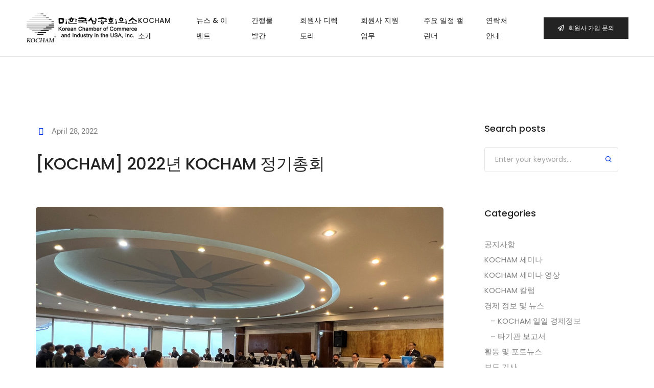

--- FILE ---
content_type: text/html; charset=UTF-8
request_url: https://kocham.org/announcement/2022%EB%85%84-%EC%A3%BC%EC%9A%94-%ED%99%9C%EB%8F%99-%EC%82%AC%EC%A7%84
body_size: 27363
content:
<!DOCTYPE html>
<html lang="en-US" class="no-js">
	<head>
		<!-- keywords -->
		<meta charset="UTF-8" />
		<!-- viewport -->
		<meta name="viewport" content="width=device-width, initial-scale=1, maximum-scale=1" />
		<!-- profile -->
		<link rel="profile" href="https://gmpg.org/xfn/11" />
		<title>[KOCHAM] 2022년 KOCHAM 정기총회 &#8211; KOCHAM</title>
<meta name='robots' content='max-image-preview:large' />
<link rel='dns-prefetch' href='//script.metricode.com' />
<link rel="alternate" type="application/rss+xml" title="KOCHAM &raquo; Feed" href="https://kocham.org/feed" />
<link rel="alternate" type="application/rss+xml" title="KOCHAM &raquo; Comments Feed" href="https://kocham.org/comments/feed" />
<link rel="alternate" type="text/calendar" title="KOCHAM &raquo; iCal Feed" href="https://kocham.org/events/?ical=1" />
<link rel="alternate" type="application/rss+xml" title="KOCHAM &raquo; [KOCHAM] 2022년 KOCHAM 정기총회 Comments Feed" href="https://kocham.org/announcement/2022%eb%85%84-%ec%a3%bc%ec%9a%94-%ed%99%9c%eb%8f%99-%ec%82%ac%ec%a7%84/feed" />
<link rel="alternate" title="oEmbed (JSON)" type="application/json+oembed" href="https://kocham.org/wp-json/oembed/1.0/embed?url=https%3A%2F%2Fkocham.org%2Fannouncement%2F2022%25eb%2585%2584-%25ec%25a3%25bc%25ec%259a%2594-%25ed%2599%259c%25eb%258f%2599-%25ec%2582%25ac%25ec%25a7%2584" />
<link rel="alternate" title="oEmbed (XML)" type="text/xml+oembed" href="https://kocham.org/wp-json/oembed/1.0/embed?url=https%3A%2F%2Fkocham.org%2Fannouncement%2F2022%25eb%2585%2584-%25ec%25a3%25bc%25ec%259a%2594-%25ed%2599%259c%25eb%258f%2599-%25ec%2582%25ac%25ec%25a7%2584&#038;format=xml" />
<style id='wp-img-auto-sizes-contain-inline-css' type='text/css'>
img:is([sizes=auto i],[sizes^="auto," i]){contain-intrinsic-size:3000px 1500px}
/*# sourceURL=wp-img-auto-sizes-contain-inline-css */
</style>
<link rel='stylesheet' id='themify-icons-css' href='https://kocham.org/wp-content/plugins/litho-addons/includes/assets/css/themify-icons.css?ver=1.5' type='text/css' media='all' />
<link rel='stylesheet' id='simple-line-icons-css' href='https://kocham.org/wp-content/plugins/litho-addons/includes/assets/css/simple-line-icons.css?ver=1.5' type='text/css' media='all' />
<link rel='stylesheet' id='et-line-icons-css' href='https://kocham.org/wp-content/plugins/litho-addons/includes/assets/css/et-line-icons.css?ver=1.5' type='text/css' media='all' />
<link rel='stylesheet' id='iconsmind-line-icons-css' href='https://kocham.org/wp-content/plugins/litho-addons/includes/assets/css/iconsmind-line.css?ver=1.5' type='text/css' media='all' />
<link rel='stylesheet' id='iconsmind-solid-icons-css' href='https://kocham.org/wp-content/plugins/litho-addons/includes/assets/css/iconsmind-solid.css?ver=1.5' type='text/css' media='all' />
<link rel='stylesheet' id='feather-icons-css' href='https://kocham.org/wp-content/plugins/litho-addons/includes/assets/css/feather-icons.css?ver=1.5' type='text/css' media='all' />
<style id='wp-emoji-styles-inline-css' type='text/css'>

	img.wp-smiley, img.emoji {
		display: inline !important;
		border: none !important;
		box-shadow: none !important;
		height: 1em !important;
		width: 1em !important;
		margin: 0 0.07em !important;
		vertical-align: -0.1em !important;
		background: none !important;
		padding: 0 !important;
	}
/*# sourceURL=wp-emoji-styles-inline-css */
</style>
<link rel='stylesheet' id='wp-block-library-css' href='https://kocham.org/wp-includes/css/dist/block-library/style.min.css?ver=6.9' type='text/css' media='all' />
<style id='wp-block-library-theme-inline-css' type='text/css'>
.wp-block-audio :where(figcaption){color:#555;font-size:13px;text-align:center}.is-dark-theme .wp-block-audio :where(figcaption){color:#ffffffa6}.wp-block-audio{margin:0 0 1em}.wp-block-code{border:1px solid #ccc;border-radius:4px;font-family:Menlo,Consolas,monaco,monospace;padding:.8em 1em}.wp-block-embed :where(figcaption){color:#555;font-size:13px;text-align:center}.is-dark-theme .wp-block-embed :where(figcaption){color:#ffffffa6}.wp-block-embed{margin:0 0 1em}.blocks-gallery-caption{color:#555;font-size:13px;text-align:center}.is-dark-theme .blocks-gallery-caption{color:#ffffffa6}:root :where(.wp-block-image figcaption){color:#555;font-size:13px;text-align:center}.is-dark-theme :root :where(.wp-block-image figcaption){color:#ffffffa6}.wp-block-image{margin:0 0 1em}.wp-block-pullquote{border-bottom:4px solid;border-top:4px solid;color:currentColor;margin-bottom:1.75em}.wp-block-pullquote :where(cite),.wp-block-pullquote :where(footer),.wp-block-pullquote__citation{color:currentColor;font-size:.8125em;font-style:normal;text-transform:uppercase}.wp-block-quote{border-left:.25em solid;margin:0 0 1.75em;padding-left:1em}.wp-block-quote cite,.wp-block-quote footer{color:currentColor;font-size:.8125em;font-style:normal;position:relative}.wp-block-quote:where(.has-text-align-right){border-left:none;border-right:.25em solid;padding-left:0;padding-right:1em}.wp-block-quote:where(.has-text-align-center){border:none;padding-left:0}.wp-block-quote.is-large,.wp-block-quote.is-style-large,.wp-block-quote:where(.is-style-plain){border:none}.wp-block-search .wp-block-search__label{font-weight:700}.wp-block-search__button{border:1px solid #ccc;padding:.375em .625em}:where(.wp-block-group.has-background){padding:1.25em 2.375em}.wp-block-separator.has-css-opacity{opacity:.4}.wp-block-separator{border:none;border-bottom:2px solid;margin-left:auto;margin-right:auto}.wp-block-separator.has-alpha-channel-opacity{opacity:1}.wp-block-separator:not(.is-style-wide):not(.is-style-dots){width:100px}.wp-block-separator.has-background:not(.is-style-dots){border-bottom:none;height:1px}.wp-block-separator.has-background:not(.is-style-wide):not(.is-style-dots){height:2px}.wp-block-table{margin:0 0 1em}.wp-block-table td,.wp-block-table th{word-break:normal}.wp-block-table :where(figcaption){color:#555;font-size:13px;text-align:center}.is-dark-theme .wp-block-table :where(figcaption){color:#ffffffa6}.wp-block-video :where(figcaption){color:#555;font-size:13px;text-align:center}.is-dark-theme .wp-block-video :where(figcaption){color:#ffffffa6}.wp-block-video{margin:0 0 1em}:root :where(.wp-block-template-part.has-background){margin-bottom:0;margin-top:0;padding:1.25em 2.375em}
/*# sourceURL=/wp-includes/css/dist/block-library/theme.min.css */
</style>
<style id='classic-theme-styles-inline-css' type='text/css'>
/*! This file is auto-generated */
.wp-block-button__link{color:#fff;background-color:#32373c;border-radius:9999px;box-shadow:none;text-decoration:none;padding:calc(.667em + 2px) calc(1.333em + 2px);font-size:1.125em}.wp-block-file__button{background:#32373c;color:#fff;text-decoration:none}
/*# sourceURL=/wp-includes/css/classic-themes.min.css */
</style>
<style id='wppb-edit-profile-style-inline-css' type='text/css'>


/*# sourceURL=https://kocham.org/wp-content/plugins/profile-builder/assets/misc/gutenberg/blocks/build/edit-profile/style-index.css */
</style>
<style id='wppb-login-style-inline-css' type='text/css'>


/*# sourceURL=https://kocham.org/wp-content/plugins/profile-builder/assets/misc/gutenberg/blocks/build/login/style-index.css */
</style>
<style id='wppb-recover-password-style-inline-css' type='text/css'>


/*# sourceURL=https://kocham.org/wp-content/plugins/profile-builder/assets/misc/gutenberg/blocks/build/recover-password/style-index.css */
</style>
<style id='wppb-register-style-inline-css' type='text/css'>


/*# sourceURL=https://kocham.org/wp-content/plugins/profile-builder/assets/misc/gutenberg/blocks/build/register/style-index.css */
</style>
<link rel='stylesheet' id='mpp_gutenberg-css' href='https://kocham.org/wp-content/plugins/profile-builder/add-ons-free/user-profile-picture/dist/blocks.style.build.css?ver=2.6.0' type='text/css' media='all' />
<style id='global-styles-inline-css' type='text/css'>
:root{--wp--preset--aspect-ratio--square: 1;--wp--preset--aspect-ratio--4-3: 4/3;--wp--preset--aspect-ratio--3-4: 3/4;--wp--preset--aspect-ratio--3-2: 3/2;--wp--preset--aspect-ratio--2-3: 2/3;--wp--preset--aspect-ratio--16-9: 16/9;--wp--preset--aspect-ratio--9-16: 9/16;--wp--preset--color--black: #000000;--wp--preset--color--cyan-bluish-gray: #abb8c3;--wp--preset--color--white: #FFF;--wp--preset--color--pale-pink: #f78da7;--wp--preset--color--vivid-red: #cf2e2e;--wp--preset--color--luminous-vivid-orange: #ff6900;--wp--preset--color--luminous-vivid-amber: #fcb900;--wp--preset--color--light-green-cyan: #7bdcb5;--wp--preset--color--vivid-green-cyan: #00d084;--wp--preset--color--pale-cyan-blue: #8ed1fc;--wp--preset--color--vivid-cyan-blue: #0693e3;--wp--preset--color--vivid-purple: #9b51e0;--wp--preset--color--primary: #fff;--wp--preset--color--secondary: #000;--wp--preset--color--dark-gray: #111;--wp--preset--color--light-gray: #767676;--wp--preset--gradient--vivid-cyan-blue-to-vivid-purple: linear-gradient(135deg,rgb(6,147,227) 0%,rgb(155,81,224) 100%);--wp--preset--gradient--light-green-cyan-to-vivid-green-cyan: linear-gradient(135deg,rgb(122,220,180) 0%,rgb(0,208,130) 100%);--wp--preset--gradient--luminous-vivid-amber-to-luminous-vivid-orange: linear-gradient(135deg,rgb(252,185,0) 0%,rgb(255,105,0) 100%);--wp--preset--gradient--luminous-vivid-orange-to-vivid-red: linear-gradient(135deg,rgb(255,105,0) 0%,rgb(207,46,46) 100%);--wp--preset--gradient--very-light-gray-to-cyan-bluish-gray: linear-gradient(135deg,rgb(238,238,238) 0%,rgb(169,184,195) 100%);--wp--preset--gradient--cool-to-warm-spectrum: linear-gradient(135deg,rgb(74,234,220) 0%,rgb(151,120,209) 20%,rgb(207,42,186) 40%,rgb(238,44,130) 60%,rgb(251,105,98) 80%,rgb(254,248,76) 100%);--wp--preset--gradient--blush-light-purple: linear-gradient(135deg,rgb(255,206,236) 0%,rgb(152,150,240) 100%);--wp--preset--gradient--blush-bordeaux: linear-gradient(135deg,rgb(254,205,165) 0%,rgb(254,45,45) 50%,rgb(107,0,62) 100%);--wp--preset--gradient--luminous-dusk: linear-gradient(135deg,rgb(255,203,112) 0%,rgb(199,81,192) 50%,rgb(65,88,208) 100%);--wp--preset--gradient--pale-ocean: linear-gradient(135deg,rgb(255,245,203) 0%,rgb(182,227,212) 50%,rgb(51,167,181) 100%);--wp--preset--gradient--electric-grass: linear-gradient(135deg,rgb(202,248,128) 0%,rgb(113,206,126) 100%);--wp--preset--gradient--midnight: linear-gradient(135deg,rgb(2,3,129) 0%,rgb(40,116,252) 100%);--wp--preset--font-size--small: 18px;--wp--preset--font-size--medium: 20px;--wp--preset--font-size--large: 24px;--wp--preset--font-size--x-large: 42px;--wp--preset--font-size--extra-small: 16px;--wp--preset--font-size--normal: 20px;--wp--preset--font-size--extra-large: 40px;--wp--preset--font-size--huge: 96px;--wp--preset--font-size--gigantic: 144px;--wp--preset--spacing--20: 0.44rem;--wp--preset--spacing--30: 0.67rem;--wp--preset--spacing--40: 1rem;--wp--preset--spacing--50: 1.5rem;--wp--preset--spacing--60: 2.25rem;--wp--preset--spacing--70: 3.38rem;--wp--preset--spacing--80: 5.06rem;--wp--preset--shadow--natural: 6px 6px 9px rgba(0, 0, 0, 0.2);--wp--preset--shadow--deep: 12px 12px 50px rgba(0, 0, 0, 0.4);--wp--preset--shadow--sharp: 6px 6px 0px rgba(0, 0, 0, 0.2);--wp--preset--shadow--outlined: 6px 6px 0px -3px rgb(255, 255, 255), 6px 6px rgb(0, 0, 0);--wp--preset--shadow--crisp: 6px 6px 0px rgb(0, 0, 0);}:where(.is-layout-flex){gap: 0.5em;}:where(.is-layout-grid){gap: 0.5em;}body .is-layout-flex{display: flex;}.is-layout-flex{flex-wrap: wrap;align-items: center;}.is-layout-flex > :is(*, div){margin: 0;}body .is-layout-grid{display: grid;}.is-layout-grid > :is(*, div){margin: 0;}:where(.wp-block-columns.is-layout-flex){gap: 2em;}:where(.wp-block-columns.is-layout-grid){gap: 2em;}:where(.wp-block-post-template.is-layout-flex){gap: 1.25em;}:where(.wp-block-post-template.is-layout-grid){gap: 1.25em;}.has-black-color{color: var(--wp--preset--color--black) !important;}.has-cyan-bluish-gray-color{color: var(--wp--preset--color--cyan-bluish-gray) !important;}.has-white-color{color: var(--wp--preset--color--white) !important;}.has-pale-pink-color{color: var(--wp--preset--color--pale-pink) !important;}.has-vivid-red-color{color: var(--wp--preset--color--vivid-red) !important;}.has-luminous-vivid-orange-color{color: var(--wp--preset--color--luminous-vivid-orange) !important;}.has-luminous-vivid-amber-color{color: var(--wp--preset--color--luminous-vivid-amber) !important;}.has-light-green-cyan-color{color: var(--wp--preset--color--light-green-cyan) !important;}.has-vivid-green-cyan-color{color: var(--wp--preset--color--vivid-green-cyan) !important;}.has-pale-cyan-blue-color{color: var(--wp--preset--color--pale-cyan-blue) !important;}.has-vivid-cyan-blue-color{color: var(--wp--preset--color--vivid-cyan-blue) !important;}.has-vivid-purple-color{color: var(--wp--preset--color--vivid-purple) !important;}.has-black-background-color{background-color: var(--wp--preset--color--black) !important;}.has-cyan-bluish-gray-background-color{background-color: var(--wp--preset--color--cyan-bluish-gray) !important;}.has-white-background-color{background-color: var(--wp--preset--color--white) !important;}.has-pale-pink-background-color{background-color: var(--wp--preset--color--pale-pink) !important;}.has-vivid-red-background-color{background-color: var(--wp--preset--color--vivid-red) !important;}.has-luminous-vivid-orange-background-color{background-color: var(--wp--preset--color--luminous-vivid-orange) !important;}.has-luminous-vivid-amber-background-color{background-color: var(--wp--preset--color--luminous-vivid-amber) !important;}.has-light-green-cyan-background-color{background-color: var(--wp--preset--color--light-green-cyan) !important;}.has-vivid-green-cyan-background-color{background-color: var(--wp--preset--color--vivid-green-cyan) !important;}.has-pale-cyan-blue-background-color{background-color: var(--wp--preset--color--pale-cyan-blue) !important;}.has-vivid-cyan-blue-background-color{background-color: var(--wp--preset--color--vivid-cyan-blue) !important;}.has-vivid-purple-background-color{background-color: var(--wp--preset--color--vivid-purple) !important;}.has-black-border-color{border-color: var(--wp--preset--color--black) !important;}.has-cyan-bluish-gray-border-color{border-color: var(--wp--preset--color--cyan-bluish-gray) !important;}.has-white-border-color{border-color: var(--wp--preset--color--white) !important;}.has-pale-pink-border-color{border-color: var(--wp--preset--color--pale-pink) !important;}.has-vivid-red-border-color{border-color: var(--wp--preset--color--vivid-red) !important;}.has-luminous-vivid-orange-border-color{border-color: var(--wp--preset--color--luminous-vivid-orange) !important;}.has-luminous-vivid-amber-border-color{border-color: var(--wp--preset--color--luminous-vivid-amber) !important;}.has-light-green-cyan-border-color{border-color: var(--wp--preset--color--light-green-cyan) !important;}.has-vivid-green-cyan-border-color{border-color: var(--wp--preset--color--vivid-green-cyan) !important;}.has-pale-cyan-blue-border-color{border-color: var(--wp--preset--color--pale-cyan-blue) !important;}.has-vivid-cyan-blue-border-color{border-color: var(--wp--preset--color--vivid-cyan-blue) !important;}.has-vivid-purple-border-color{border-color: var(--wp--preset--color--vivid-purple) !important;}.has-vivid-cyan-blue-to-vivid-purple-gradient-background{background: var(--wp--preset--gradient--vivid-cyan-blue-to-vivid-purple) !important;}.has-light-green-cyan-to-vivid-green-cyan-gradient-background{background: var(--wp--preset--gradient--light-green-cyan-to-vivid-green-cyan) !important;}.has-luminous-vivid-amber-to-luminous-vivid-orange-gradient-background{background: var(--wp--preset--gradient--luminous-vivid-amber-to-luminous-vivid-orange) !important;}.has-luminous-vivid-orange-to-vivid-red-gradient-background{background: var(--wp--preset--gradient--luminous-vivid-orange-to-vivid-red) !important;}.has-very-light-gray-to-cyan-bluish-gray-gradient-background{background: var(--wp--preset--gradient--very-light-gray-to-cyan-bluish-gray) !important;}.has-cool-to-warm-spectrum-gradient-background{background: var(--wp--preset--gradient--cool-to-warm-spectrum) !important;}.has-blush-light-purple-gradient-background{background: var(--wp--preset--gradient--blush-light-purple) !important;}.has-blush-bordeaux-gradient-background{background: var(--wp--preset--gradient--blush-bordeaux) !important;}.has-luminous-dusk-gradient-background{background: var(--wp--preset--gradient--luminous-dusk) !important;}.has-pale-ocean-gradient-background{background: var(--wp--preset--gradient--pale-ocean) !important;}.has-electric-grass-gradient-background{background: var(--wp--preset--gradient--electric-grass) !important;}.has-midnight-gradient-background{background: var(--wp--preset--gradient--midnight) !important;}.has-small-font-size{font-size: var(--wp--preset--font-size--small) !important;}.has-medium-font-size{font-size: var(--wp--preset--font-size--medium) !important;}.has-large-font-size{font-size: var(--wp--preset--font-size--large) !important;}.has-x-large-font-size{font-size: var(--wp--preset--font-size--x-large) !important;}
:where(.wp-block-post-template.is-layout-flex){gap: 1.25em;}:where(.wp-block-post-template.is-layout-grid){gap: 1.25em;}
:where(.wp-block-term-template.is-layout-flex){gap: 1.25em;}:where(.wp-block-term-template.is-layout-grid){gap: 1.25em;}
:where(.wp-block-columns.is-layout-flex){gap: 2em;}:where(.wp-block-columns.is-layout-grid){gap: 2em;}
:root :where(.wp-block-pullquote){font-size: 1.5em;line-height: 1.6;}
/*# sourceURL=global-styles-inline-css */
</style>
<link rel='stylesheet' id='contact-form-7-css' href='https://kocham.org/wp-content/plugins/contact-form-7/includes/css/styles.css?ver=6.1.4' type='text/css' media='all' />
<link rel='stylesheet' id='restrict-content-style-css' href='https://kocham.org/wp-content/plugins/restrict-content-for-elementor/assets/css/restrict-content-style.css?ver=6.9' type='text/css' media='all' />
<link rel='stylesheet' id='fancybox-css' href='https://kocham.org/wp-content/plugins/restrict-content-for-elementor/assets/vendor/fancybox/jquery.fancybox.min.css?ver=6.9' type='text/css' media='all' />
<link rel='stylesheet' id='tribe-events-v2-single-skeleton-css' href='https://kocham.org/wp-content/plugins/the-events-calendar/build/css/tribe-events-single-skeleton.css?ver=6.15.14' type='text/css' media='all' />
<link rel='stylesheet' id='tribe-events-v2-single-skeleton-full-css' href='https://kocham.org/wp-content/plugins/the-events-calendar/build/css/tribe-events-single-full.css?ver=6.15.14' type='text/css' media='all' />
<link rel='stylesheet' id='tec-events-elementor-widgets-base-styles-css' href='https://kocham.org/wp-content/plugins/the-events-calendar/build/css/integrations/plugins/elementor/widgets/widget-base.css?ver=6.15.14' type='text/css' media='all' />
<link rel='stylesheet' id='wpps-fonts-css' href='https://kocham.org/wp-content/plugins/wp-edit-password-protected/assets/css/wpps-fonts.css?ver=1.3.6' type='text/css' media='all' />
<link rel='stylesheet' id='wppps-style-css' href='https://kocham.org/wp-content/plugins/wp-edit-password-protected/assets/css/wppps-style.css?ver=1.3.6' type='text/css' media='all' />
<link rel='stylesheet' id='bootstrap-css' href='https://kocham.org/wp-content/themes/litho/assets/css/bootstrap.min.css?ver=5.1.3' type='text/css' media='all' />
<link rel='stylesheet' id='swiper-css' href='https://kocham.org/wp-content/plugins/elementor/assets/lib/swiper/v8/css/swiper.min.css?ver=8.4.5' type='text/css' media='all' />
<link rel='stylesheet' id='elementor-icons-shared-0-css' href='https://kocham.org/wp-content/plugins/elementor/assets/lib/font-awesome/css/fontawesome.min.css?ver=5.15.3' type='text/css' media='all' />
<link rel='stylesheet' id='elementor-icons-fa-regular-css' href='https://kocham.org/wp-content/plugins/elementor/assets/lib/font-awesome/css/regular.min.css?ver=5.15.3' type='text/css' media='all' />
<link rel='stylesheet' id='elementor-icons-fa-brands-css' href='https://kocham.org/wp-content/plugins/elementor/assets/lib/font-awesome/css/brands.min.css?ver=5.15.3' type='text/css' media='all' />
<link rel='stylesheet' id='elementor-icons-fa-solid-css' href='https://kocham.org/wp-content/plugins/elementor/assets/lib/font-awesome/css/solid.min.css?ver=5.15.3' type='text/css' media='all' />
<link rel='stylesheet' id='justified-gallery-css' href='https://kocham.org/wp-content/themes/litho/assets/css/justified-gallery.min.css?ver=3.8.1' type='text/css' media='all' />
<link rel='stylesheet' id='mCustomScrollbar-css' href='https://kocham.org/wp-content/plugins/litho-addons/includes/assets/css/jquery.mCustomScrollbar.min.css?ver=3.1.5' type='text/css' media='all' />
<link rel='stylesheet' id='magnific-popup-css' href='https://kocham.org/wp-content/themes/litho/assets/css/magnific-popup.css?ver=1.1.0' type='text/css' media='all' />
<link rel='stylesheet' id='dflip-icons-style-css' href='https://kocham.org/wp-content/plugins/dflip/assets/css/themify-icons.min.css?ver=1.6.6' type='text/css' media='all' />
<link rel='stylesheet' id='dflip-style-css' href='https://kocham.org/wp-content/plugins/dflip/assets/css/dflip.min.css?ver=1.6.6' type='text/css' media='all' />
<link rel='stylesheet' id='hover-animation-css' href='https://kocham.org/wp-content/plugins/litho-addons/assets/css/hover-min.css?ver=2.3.2' type='text/css' media='all' />
<link rel='stylesheet' id='litho-style-css' href='https://kocham.org/wp-content/themes/litho/style.css?ver=1.5' type='text/css' media='all' />
<link rel='stylesheet' id='litho-responsive-css' href='https://kocham.org/wp-content/themes/litho/assets/css/responsive.css?ver=1.5' type='text/css' media='all' />
<style id='litho-responsive-inline-css' type='text/css'>
.blog-standard.blog-post-sticky .entry-title{text-transform:capitalize;}.blog-standard.blog-post-sticky .post-meta-wrapper .blog-like span.posts-like{display:inline-block;}.blog-standard.blog-post-sticky .post-meta-wrapper .comment-link span.comment-text{display:inline-block;}.litho-cookie-policy-wrapper .cookie-container .btn{text-transform:uppercase}@media (max-width:1600px){.hamburger-menu-modern{width:60%;}}@media (max-width:1199px){.hamburger-menu-modern{width:70%;}.navbar-nav .nav-link,.navbar-expand-lg .navbar-nav .nav-link{margin:0 16px;}.hamburger-menu-half .litho-left-menu-wrap{height:calc(100vh - 330px);}}@media (min-width:1025px){.navbar-expand-lg .navbar-toggler{display:none;}.navbar-expand-lg .navbar-collapse{display:flex!important;flex-basis:auto;}.navbar-expand-lg .navbar-nav{flex-direction:row;}.navbar-expand-lg .elementor-widget-litho-mega-menu .toggle-menu-word{display:none;}.left-menu-modern .header-push-button{display:block;}}@media (max-width:1024px){.admin-bar .left-sidebar-wrapper .header-left-wrapper{margin-top:32px;}.admin-bar .left-sidebar-wrapper .header-left-wrapper .navbar-toggler{top:63px;}.admin-bar .left-menu-modern{margin-top:32px;}.admin-bar .left-menu-modern .navbar-toggler{top:63px;}.admin-bar[data-mobile-nav-style="modern"] .navbar-modern-inner .navbar-toggler,.admin-bar[data-mobile-nav-style="full-screen-menu"] .navbar-full-screen-menu-inner .navbar-toggler{right:25px;top:60px;}[data-mobile-nav-style=classic].navbar-collapse-show-after header .elementor-section,[data-mobile-nav-style=classic].navbar-collapse-show-after header .elementor-widget,[data-mobile-nav-style=classic].navbar-collapse-show-after header .elementor-widget-container,[data-mobile-nav-style=classic].navbar-collapse-show-after header .elementor-widget-wrap,[data-mobile-nav-style=classic].navbar-collapse-show-after header .elementor-column,[data-mobile-nav-style=classic].navbar-collapse-show-after header .elementor-column-wrap,[data-mobile-nav-style=classic].navbar-collapse-show-after header .elementor-section .elementor-container,[data-mobile-nav-style=classic].navbar-collapse-show-after header .elementor-section.elementor-section-stretched,[data-mobile-nav-style=classic].navbar-collapse-show header .elementor-section,[data-mobile-nav-style=classic].navbar-collapse-show header .elementor-widget,[data-mobile-nav-style=classic].navbar-collapse-show header .elementor-widget-container,[data-mobile-nav-style=classic].navbar-collapse-show header .elementor-widget-wrap,[data-mobile-nav-style=classic].navbar-collapse-show header .elementor-column,[data-mobile-nav-style=classic].navbar-collapse-show header .elementor-column-wrap,[data-mobile-nav-style=classic].navbar-collapse-show header .elementor-section .elementor-container,[data-mobile-nav-style=classic].navbar-collapse-show header .elementor-section.elementor-section-stretched{position:inherit !important;}.navbar-expand-lg .navbar-collapse.collapse:not(.show){display:none !important;}.navbar-expand-lg .navbar-collapse{display:inline !important;display:inline !important;-ms-flex-preferred-size:inherit !important;flex-basis:inherit !important;}[data-mobile-nav-style=classic] .navbar-expand-lg .navbar-collapse{width:100% !important}.navbar-expand-lg .navbar-nav{-ms-flex-direction:column !important;flex-direction:column !important;}.header-with-mini-header .header-common-wrapper.standard{margin-top:0;}.admin-bar.navbar-collapse-show[data-mobile-nav-style=classic] .sticky .header-common-wrapper {top:32px !important;}.push-button:hover{opacity:1;}.shrink-nav .navbar-toggler{transition-duration:0.5s;-webkit-transition-duration:0.5s;-moz-transition-duration:0.5s;-ms-transition-duration:0.5s;-o-transition-duration:0.5s;}.sticky .shrink-nav .navbar-toggler{margin:25px 0 23px 0;}.sticky .shrink-nav.navbar-nav .nav-link,.sticky .shrink-nav.navbar-expand-lg .navbar-nav .nav-link{padding:9px 40px;}header .default-logo,header .alt-logo{display:none;}header .navbar-brand .mobile-logo{visibility:visible;opacity:1;width:auto;}.search-form-wrapper .search-form-icon{color:#232323;padding:5px 0 5px 5px;}.search-form-wrapper .search-form-icon .elementor-icon,header .social-icons-wrapper ul li a.elementor-social-icon i{color:#232323;}.search-form-wrapper .search-form-icon:hover .elementor-icon{color:rgba(0,0,0,0.6);}.litho-top-cart-wrapper .litho-cart-top-counter i{color:#232323;}.litho-top-cart-wrapper:hover .litho-cart-top-counter i{color:rgba(0,0,0,0.6);}.push-button span{background-color:#232323;}.navbar-toggler{margin:30px 0 28px 0;padding:0;font-size:24px;width:22px;height:14px;display:inline-block !important;position:relative;border:none;vertical-align:middle;border-radius:0;}.navbar-toggler-line{background:#232323;height:2px;width:22px;content:"";display:block;border-radius:0;position:absolute;left:0;right:0;margin-left:auto;margin-right:auto;-webkit-transform:rotate(0deg);-moz-transform:rotate(0deg);-o-transform:rotate(0deg);transform:rotate(0deg);-webkit-transition:.25s ease-in-out;-moz-transition:.25s ease-in-out;-o-transition:.25s ease-in-out;transition:.25s ease-in-out;}.navbar-toggler-line:nth-child(1){top:0px;width:14px;}.navbar-toggler-line:nth-child(2),.navbar-toggler-line:nth-child(3){top:6px;}.navbar-toggler-line:nth-child(4){top:12px;width:14px;}.navbar-collapse-show .navbar-toggler-line:nth-child(1){top:7px;width:0%;}.navbar-collapse-show .navbar-toggler-line:nth-child(2){-webkit-transform:rotate(45deg);-moz-transform:rotate(45deg);-o-transform:rotate(45deg);-ms-transform:rotate(45deg);transform:rotate(45deg);}.navbar-collapse-show .navbar-toggler-line:nth-child(3){-webkit-transform:rotate(-45deg);-moz-transform:rotate(-45deg);-o-transform:rotate(-45deg);-ms-transform:rotate(-45deg);transform:rotate(-45deg);}.navbar-collapse-show .navbar-toggler-line:nth-child(4){top:7px;width:0%;}.dropdown-toggle:after,.simple-dropdown .sub-menu li .dropdown-toggle{display:none;}.navbar-collapse {left:0 !important;position:absolute;top:calc(100% - 1px);left:0;width:100vw;background:#fff;overflow:hidden;box-shadow:0 20px 15px 0 rgba(23,23,23,.05);max-height:calc(100vh - 70px);}.header-with-mini-header .navbar-collapse{max-height:calc(100vh - 120px);}.navbar-collapse.show {overflow-y:auto !important;}.admin-bar .navbar-collapse{max-height:calc(100vh - 116px);}.header-common-wrapper{background-color:#fff;}.navbar-nav{padding:15px 0 25px;text-align:left;}.nav-item.dropdown.megamenu{position:relative;}.navbar-nav .nav-link,.navbar-expand-lg .navbar-nav .nav-link{font-size:15px;color:#232323;padding:9px 40px;font-weight:500;margin:0;display:block;}.navbar-nav .nav-link:hover,.navbar-expand-lg .navbar-nav .nav-link:hover,.navbar-nav .open > .nav-link,.navbar-expand-lg .navbar-nav .open > .nav-link,.navbar-nav .current-menu-ancestor > .nav-link,.navbar-nav .current-menu-item > .nav-link{color:rgba(0,0,0,0.6);}.nav-item > .dropdown-toggle{display:block;width:48px;height:48px;right:27px;position:absolute;top:0;text-align:center;line-height:50px;}.nav-item.show > .dropdown-toggle,.nav-item > .dropdown-toggle.show{-ms-transform:rotate(-180deg);-webkit-transform:rotate(-180deg);transform:rotate(-180deg);}.nav-item.dropdown.megamenu .menu-back-div,header .sub-menu,.simple-dropdown .sub-menu{width:100% !important;background-color:#f7f7f7;padding:30px 40px 30px;box-shadow:none;-moz-box-shadow:none;-webkit-box-shadow:none;border-radius:0;border:0;left:0 !important;position:initial !important;}.nav-item.dropdown.megamenu .menu-back-div{display:none;}.nav-item.dropdown.megamenu.show .menu-back-div,.nav-item.dropdown.megamenu .menu-back-div.show{display:block;}.dropdown.open > .sub-menu,.dropdown.open > .dropdown-menu{display:none}.dropdown.show > .sub-menu,.dropdown.show > .dropdown-menu,.dropdown > .sub-menu.show,.dropdown > .dropdown-menu.show{display:block;}.simple-dropdown .sub-menu{display:none;}.simple-dropdown .sub-menu li{padding:0;}.nav-item.dropdown.simple-dropdown .dropdown-menu > .dropdown{margin-bottom:20px;}.nav-item.dropdown.simple-dropdown .dropdown-menu > li ~ .dropdown{margin-top:20px;}.nav-item.dropdown.simple-dropdown .dropdown-menu > .dropdown:last-child,.nav-item.dropdown.simple-dropdown .dropdown-menu > .menu-item:last-child{margin-bottom:0;}.nav-item.dropdown.simple-dropdown .dropdown-menu > .dropdown > a{color:#232323;margin:15px 0 7px 0;font-size:14px;font-weight:500;line-height:normal;}.nav-item.dropdown.simple-dropdown .dropdown-menu > .menu-item > a{padding:3px 15px 3px;margin-top:0;font-size:14px;margin-bottom:7px;line-height:inherit;color:#232323;}.dropdown-menu.megamenu-content li a,.simple-dropdown .sub-menu a,.nav-item.dropdown.simple-dropdown .dropdown-menu > .dropdown.menu-item ul li a{font-weight:400;}.nav-item.dropdown.simple-dropdown .dropdown-menu > .dropdown.menu-item a{line-height:normal;}.nav-item.dropdown.simple-dropdown .dropdown-menu > .dropdown.menu-item ul li a{color:#828282;}.nav-item.dropdown.simple-dropdown .dropdown-menu .dropdown .dropdown-menu{margin:0 0 5px;left:0;top:0;padding:0;}.simple-dropdown .sub-menu li .handler{display:none;}.dropdown > .sub-menu .sub-menu{display:block;}.navbar-nav-clone{padding-bottom:0}.navbar-nav-clone + ul{padding-top:0;}.nav-item.dropdown.simple-dropdown .dropdown-menu > .dropdown.menu-item > ul li ul{padding-left:15px;}.hamburger-menu-modern .litho-left-menu li a{font-size:30px;line-height:38px;}.hamburger-menu-modern{width:45%;}.hamburger-menu-modern .full-screen,.hamburger-menu-wrapper .hamburger-menu .full-screen{height:100vh !important;}.left-sidebar-wrapper{padding-left:0;}.left-sidebar-wrapper .left-sidebar-wrapper header.site-header{left:-290px;height:100%;top:0;padding-top:60px;-webkit-box-align:start;-ms-flex-align:start;align-items:start;-webkit-transition-duration:.3s;-moz-transition-duration:.3s;-ms-ransition-duration:.3s;-o-transition-duration:.3s;transition-duration:.3s;}.left-sidebar-wrapper .header-left-wrapper{position:fixed;left:0;top:0;text-align:left!important;width:100%;z-index:9;height:auto;}.left-sidebar-wrapper .header-left-wrapper .navbar-toggler{position:fixed;right:40px;top:31px;margin:0;}.litho-left-menu-wrapper,.navbar-expand-lg .litho-left-menu-wrapper.navbar-collapse,.navbar-expand-lg .litho-left-menu-wrapper.navbar-collapse.collapse:not(.show),.navbar-collapse-show .litho-left-menu-wrapper,.navbar-collapse-show .navbar-expand-lg .litho-left-menu-wrapper.navbar-collapse,.navbar-collapse-show .navbar-expand-lg .litho-left-menu-wrapper.navbar-collapse.collapse:not(.show){padding:0;left:0 !important;overflow:visible;height:auto !important;top:0;width:100%;position:relative;display:block !important;box-shadow:0 0 0 0 rgba(23,23,23,.05);max-height:100%;background-color:transparent;}.left-menu-classic-section{left:-290px !important;z-index:-1;overflow:visible;height:100%;top:0;width:290px;position:fixed;display:block !important;background-color:#fff;transition:all .3s ease-in-out;-moz-transition:all .3s ease-in-out;-webkit-transition:all .3s ease-in-out;-ms-transition:all .3s ease-in-out;-o-transition:all .3s ease-in-out;}.navbar-collapse-show .litho-left-menu-wrapper,.navbar-collapse-show .navbar-expand-lg .litho-left-menu-wrapper.navbar-collapse,.navbar-collapse-show .navbar-expand-lg .litho-left-menu-wrapper.navbar-collapse.collapse:not(.show){left:0 !important;}.left-sidebar-wrapper header.site-header{left:-290px;}.navbar-collapse-show .left-menu-classic-section,.navbar-collapse-show .left-sidebar-wrapper header.site-header{left:0 !important;}.navbar-collapse-show .left-menu-classic-section > div{overflow-y:auto;height:100%;}.header-left-wrapper{overflow-y:visible;}.left-menu-modern.header-left-wrapper{border-bottom:0;padding:0;}.left-menu-modern .social-icons-wrapper li{margin:0 7px;width:auto;}.left-menu-modern{height:auto;width:100%;display:block;}.show-menu .left-menu-modern .hamburger-menu{left:0;}.header-left-wrapper .hamburger-menu-wrapper .litho-left-menu-wrap{height:calc(100vh - 100px);}.page-wrapper{padding-left:0;}.hamburger-menu-wrapper .litho-left-menu .menu-toggle:before,.hamburger-menu-wrapper .litho-left-menu .menu-toggle:after{top:16px;}.hamburger-menu-half{width:60%;}.navbar-expand-lg.navbar-default .navbar-nav .page_item > a,.navbar-expand-lg.navbar-default .navbar-nav > .menu-item > a{padding:9px 15px;margin:0;font-size:15px;}.navbar-expand-lg.navbar-default .accordion-menu{position:inherit;}.navbar-default .navbar-nav .menu-item .sub-menu li.current-menu-parent:before,.navbar-default .navbar-nav .menu-item .sub-menu li.current-menu-ancestor:before{display:none;font-family:"Font Awesome 5 Free";font-weight:900;content:"\f105";position:absolute;right:25px;top:10px;}.navbar-default .navbar-nav li.current-menu-parent:before,.navbar-default .navbar-nav li.current-menu-ancestor:before{font-family:"Font Awesome 5 Free";font-weight:900;content:"\f105";position:absolute;right:25px;top:10px;padding:5px 10px;-ms-transform:rotate(90deg);-webkit-transform:rotate(90deg);transform:rotate(90deg);right:15px;top:5px;}.navbar-default .navbar-nav li.current-menu-parent.active:before,.navbar-default .navbar-nav li.current-menu-ancestor.active:before{-ms-transform:rotate(-90deg);-webkit-transform:rotate(-90deg);transform:rotate(-90deg);}.navbar-expand-lg.navbar-default .navbar-nav .menu-item:hover > .sub-menu{display:block;}.navbar-default .navbar-nav li.current-menu-parent.active .sub-menu,.navbar-default .navbar-nav li.current-menu-ancestor.active .sub-menu{display:block;}.navbar-expand-lg.navbar-default .navbar-nav .menu-item .sub-menu li a{padding:10px 0;font-size:14px;}.navbar-expand-lg.navbar-default .navbar-nav .menu-item .sub-menu{left:0;top:0;}.navbar-expand-lg.navbar-default .navbar-nav .menu-item .sub-menu li > .sub-menu{padding:5px 20px 0;padding-bottom:5px;}.navbar-expand-lg.navbar-default .navbar-nav .menu-item .sub-menu{display:block;}.navbar-default .navbar-nav .menu-item .sub-menu li.menu-item-has-children::before{display:none;}.navbar-expand-lg.navbar-default .navbar-nav .page_item .children{display:block;}.navbar-expand-lg.navbar-default .navbar-nav .page_item > .children{background-color:#f7f7f7;left:0;width:100%;margin:0;box-shadow:0 0 0 rgba(0,0,0,0.1);-moz-box-shadow:0 0 0 rgba(0,0,0,0.1);-webkit-box-shadow:0 0 0 rgba(0,0,0,0.1);border-radius:0;border:0;position:inherit;}.navbar-expand-lg.navbar-default .navbar-nav .page_item > .children li .children{left:0;top:0;padding:10px 0 0;}.navbar-expand-lg.navbar-default .navbar-nav .page_item > .children li .children li{padding-left:15px;padding-right:15px;}.navbar-expand-lg.navbar-default .navbar-nav .page_item > .children li.page_item_has_children::before,.navbar-default .navbar-nav li.current-menu-parent::before,.navbar-default .navbar-nav li.current-menu-ancestor::before{display:none;}.navbar-expand-lg.navbar-default .navbar-nav .menu-item .sub-menu li.current-menu-ancestor > a{color:#232323;}.navbar-expand-lg.navbar-default .navbar-toggler{margin:22px 0 28px 0;}[data-mobile-nav-style=modern] .page-layout,[data-mobile-nav-style=modern] .box-layout{background-color:#fff;}[data-mobile-nav-style=modern] header .navbar-collapse{display:none !important;}[data-mobile-nav-style=modern] .navbar-modern-inner .navbar-nav{width:100%;padding:0;}[data-mobile-nav-style=modern] .navbar-modern-inner .navbar-collapse.show{height:100%;}[data-mobile-nav-style=modern] .navbar-modern-inner .navbar-toggler-line{background-color:#fff;}[data-mobile-nav-style=modern] .navbar-modern-inner .nav-item a,[data-mobile-nav-style=modern] .navbar-modern-inner .nav-item i,[data-mobile-nav-style=modern] .navbar-modern-inner .simple-dropdown .dropdown-menu .dropdown a.active,[data-mobile-nav-style=modern] .navbar-modern-inner .nav-item.dropdown.simple-dropdown .dropdown-menu > .dropdown > a,[data-mobile-nav-style=modern] .navbar-modern-inner .nav-item.dropdown.simple-dropdown .dropdown-menu .dropdown a,[data-mobile-nav-style=modern] .navbar-modern-inner .nav-item.dropdown.simple-dropdown .dropdown-menu > .menu-item > a{color:#fff;display:inline-block;right:0;font-size:17px;font-weight:500;padding:.5rem 0;}[data-mobile-nav-style=modern] .navbar-modern-inner .simple-dropdown .dropdown-menu .current-menu-item > a{text-decoration:underline;}[data-mobile-nav-style=modern] .navbar-modern-inner .nav-item i{font-size:14px;}[data-mobile-nav-style=modern] .navbar-modern-inner .nav-item i.dropdown-toggle{font-size:17px;font-weight:600;padding:0;}[data-mobile-nav-style=modern] .navbar-modern-inner .nav-item .megamenu-content h5{font-size:15px;font-weight:500;color:#fff;opacity:.7;margin-top:0;}[data-mobile-nav-style=modern] .navbar-modern-inner .nav-item .megamenu-content a,[data-mobile-nav-style=modern] .navbar-modern-inner .nav-item.dropdown.simple-dropdown .dropdown-menu > .dropdown > a{font-size:13px;padding:0}[data-mobile-nav-style=modern] .navbar-modern-inner .nav-item.dropdown.megamenu .menu-back-div{color:#fff;position:inherit !important;margin-bottom:15px !important;margin-top:6px;padding:0 !important;right:0;}[data-mobile-nav-style=modern] .navbar-modern-inner .nav-item.dropdown.megamenu .menu-back-div ul{padding:0;list-style:none;}[data-mobile-nav-style=modern] .navbar-modern-inner .dropdown-menu.megamenu-content li,[data-mobile-nav-style=modern] .navbar-modern-inner .nav-item.dropdown.simple-dropdown .dropdown-menu .dropdown .dropdown-menu {line-height:normal;padding-bottom:10px;font-size:15px;background-color:transparent;}[data-mobile-nav-style=modern] .navbar-modern-inner .nav-item.dropdown.megamenu .menu-back-div,[data-mobile-nav-style=modern] .navbar-modern-inner .simple-dropdown > .dropdown-menu{border-radius:0;background-color:transparent;transform:translate3d(0,0,0px) !important;position:inherit !important;padding:8px 15px !important;margin-bottom:0 !important}[data-mobile-nav-style=modern] .navbar-modern-inner .nav-item.dropdown.megamenu .menu-back-div .elementor-column ul{margin-bottom:20px;}[data-mobile-nav-style=modern] .navbar-modern-inner .nav-item.dropdown.simple-dropdown .dropdown-menu > .dropdown{margin-bottom:0;}[data-mobile-nav-style=modern] .navbar-modern-inner .simple-dropdown > .dropdown-menu{padding-top:14px !important;padding-bottom:0 !important;}[data-mobile-nav-style=modern] .navbar-modern-inner .simple-dropdown > .dropdown-menu li:last-child > ul{margin-bottom:0 !important;}[data-mobile-nav-style=modern] .navbar-modern-inner .nav-item.dropdown.simple-dropdown .dropdown-menu .dropdown .dropdown-menu li{padding:0;}[data-mobile-nav-style=modern] .navbar-modern-inner .nav-item.dropdown.simple-dropdown .dropdown-menu .dropdown .dropdown-menu{margin-bottom:5px;}[data-mobile-nav-style=modern] .navbar-modern-inner .nav-item.dropdown.simple-dropdown .dropdown-menu .dropdown > a,[data-mobile-nav-style=modern] .navbar-modern-inner .nav-item.dropdown.simple-dropdown .dropdown-menu > .menu-item > a,[data-mobile-nav-style=modern] .navbar-modern-inner .nav-item.dropdown.simple-dropdown .dropdown-menu > .menu-item > ul.sub-menu.dropdown-menu > li.menu-item-has-children > a{opacity:.7;font-size:14px;margin-bottom:10px;margin-top:0;padding:0;}[data-mobile-nav-style=modern] .navbar-modern-inner .nav-item.dropdown.simple-dropdown .dropdown-menu .dropdown > .dropdown-toggle-clone,[data-mobile-nav-style=modern] .navbar-modern-inner .nav-item.dropdown.simple-dropdown .dropdown-menu .dropdown .dropdown-menu li .dropdown-toggle-clone{display:none;}[data-mobile-nav-style=modern] .navbar-modern-inner .nav-item.dropdown.simple-dropdown .dropdown-menu .dropdown .dropdown-menu li > a,[data-mobile-nav-style=modern] .navbar-modern-inner .nav-item.dropdown.simple-dropdown .dropdown-menu .dropdown .dropdown-menu li.menu-item-has-children > a{margin-bottom:10px;font-size:13px;color:#fff;opacity:1;}[data-mobile-nav-style=modern] .navbar-modern-inner .simple-dropdown .dropdown-menu .dropdown:hover > a,[data-mobile-nav-style=modern] .navbar-modern-inner .simple-dropdown .dropdown-menu .dropdown a:hover,[data-mobile-nav-style=modern] .navbar-modern-inner .simple-dropdown .dropdown-menu .dropdown a.active,[data-mobile-nav-style=modern] .navbar-modern-inner .simple-dropdown .dropdown-menu .dropdown a:focus,[data-mobile-nav-style=modern] .navbar-modern-inner .simple-dropdown .dropdown-menu .dropdown.active > a,[data-mobile-nav-style=modern] .navbar-modern-inner .simple-dropdown .dropdown-menu .current-menu-item > a,[data-mobile-nav-style=modern] .navbar-modern-inner .nav-item.dropdown.simple-dropdown .dropdown-menu .dropdown .dropdown-menu li.current-menu-item > a,[data-mobile-nav-style=modern] .navbar-modern-inner .dropdown-menu.megamenu-content li.current-menu-item > a,[data-mobile-nav-style=modern] .navbar-modern-inner .dropdown-menu.megamenu-content li.current_page_item > a{color:rgba(255,255,255,0.6);}[data-mobile-nav-style=modern] .navbar-modern-inner .mCustomScrollBox{height:auto;width:100%;}[data-mobile-nav-style=modern] .navbar-modern-inner .nav-item.dropdown.simple-dropdown .dropdown-menu .dropdown a{padding:0;}[data-mobile-nav-style=modern] .navbar-modern-inner .simple-dropdown .dropdown-menu .dropdown a .dropdown-toggle{display:none;right:13px;top:4px;transform:translateY(0);-webkit-transform:translateY(0);-moz-transform:translateY(0);-o-transform:translateY(0);-ms-transform:translateY(0);}[data-mobile-nav-style=modern] .navbar-modern-inner .dropdown-menu.megamenu-content li.active a,[data-mobile-nav-style=modern] .navbar-modern-inner .dropdown-menu.megamenu-content li a:hover{color:rgba(255,255,255,0.6);}.navbar-collapse-show[data-mobile-nav-style=modern]{overflow:hidden;padding-top:0;}[data-mobile-nav-style=modern] .navbar-modern-inner{opacity:0;visibility:hidden;overflow:visible !important;width:70vw;height:100vh !important;position:fixed;top:0;right:-40vw;z-index:90;display:-ms-flexbox !important;display:-webkit-box !important;display:flex !important;-webkit-box-pack:center;-ms-flex-pack:center;justify-content:center;-webkit-transition-duration:0.65s;transition-duration:0.65s;-webkit-transition-timing-function:cubic-bezier(0.23,1,0.32,1);transition-timing-function:cubic-bezier(0.23,1,0.32,1);-webkit-transform:translate3d(25vw,0,0);transform:translate3d(25vw,0,0);}.navbar-collapse-show[data-mobile-nav-style=modern] .navbar-modern-inner{right:0;opacity:1;visibility:visible !important;display:-ms-flexbox !important;display:-webkit-box !important;display:flex !important;-webkit-transition-delay:0.1s;transition-delay:0.1s;-webkit-transform:translate3d(0,0,0);transform:translate3d(0,0,0);}[data-mobile-nav-style=modern] .navbar-show-modern-bg{display:inline-block;width:100vw;height:100vh;position:fixed;top:0;left:0;z-index:-1;opacity:0;background-image:linear-gradient(to right top,#0039e3,#4132e0,#5e28dd,#741bd9,#8600d4);-webkit-transform:scale(1.75);transform:scale(1.75);transition:opacity .3s,-webkit-transform .3s;transition:opacity .3s,transform .3s;transition:opacity .3s,transform .3s,-webkit-transform .3s;-webkit-transition-delay:0.4s;-o-transition-delay:0.4s;transition-delay:0.4s;}.navbar-collapse-show[data-mobile-nav-style=modern] .navbar-show-modern-bg{-webkit-transform:scale(1);transform:scale(1);opacity:1;-webkit-transition-delay:0s;-o-transition-delay:0s;transition-delay:0s;}[data-mobile-nav-style=modern] .navbar,[data-mobile-nav-style=modern] .sticky.header-appear .header-reverse-scroll,[data-mobile-nav-style=modern] header .top-bar + .navbar.fixed-top{-webkit-transition-duration:0.75s;-moz-transition-duration:0.75s;-ms-transition-duration:0.75s;-o-transition-duration:0.75s;transition-duration:0.75s;}[data-mobile-nav-style=modern] .navbar,[data-mobile-nav-style=modern] .page-layout,[data-mobile-nav-style=modern] .box-layout,[data-mobile-nav-style=modern] .top-bar,[data-mobile-nav-style=modern] footer{-webkit-transition:all 0.3s,-webkit-transform 0.75s cubic-bezier(0.23,1,0.32,1);transition:all 0.3s,-webkit-transform 0.75s cubic-bezier(0.23,1,0.32,1);transition:transform 0.75s cubic-bezier(0.23,1,0.32,1),all 0.3s;transition:transform 0.75s cubic-bezier(0.23,1,0.32,1),all 0.3s,-webkit-transform 0.75s cubic-bezier(0.23,1,0.32,1);}.navbar-collapse-show[data-mobile-nav-style=modern] .navbar,.navbar-collapse-show[data-mobile-nav-style=modern] .page-layout,.navbar-collapse-show[data-mobile-nav-style=modern] .box-layout,.navbar-collapse-show[data-mobile-nav-style=modern] .top-bar,.navbar-collapse-show[data-mobile-nav-style=modern] footer{-webkit-transform:translate3d(-70vw,0,0);transform:translate3d(-70vw,0,0);}[data-mobile-nav-style=modern] .navbar-modern-inner .navbar-toggler{position:absolute;right:35px;top:35px;margin:0;}[data-mobile-nav-style=modern] .navbar-modern-inner .navbar-collapse{position:static;left:0;top:0;width:100%;height:100%;background:transparent;padding:100px 12vw;box-shadow:none;max-height:100%;display:flex !important;-ms-flex-pack:center!important;justify-content:center!important;}.navbar-collapse-show[data-mobile-nav-trigger-alignment=left][data-mobile-nav-style=modern] .navbar-modern-inner .navbar-toggler .navbar-collapse-show[data-mobile-nav-trigger-alignment=left][data-mobile-nav-style=modern] .navbar{position:absolute;}.navbar-collapse-show[data-mobile-nav-trigger-alignment=left][data-mobile-nav-style=modern] .navbar,.navbar-collapse-show[data-mobile-nav-trigger-alignment=left][data-mobile-nav-style=modern] .page-layout,.navbar-collapse-show[data-mobile-nav-trigger-alignment=left][data-mobile-nav-style=modern] .box-layout,.navbar-collapse-show[data-mobile-nav-trigger-alignment=left][data-mobile-nav-style=modern] .top-bar,.navbar-collapse-show[data-mobile-nav-trigger-alignment=left][data-mobile-nav-style=modern] footer{-webkit-transform:translate3d(80vw,0,0);transform:translate3d(80vw,0,0);}[data-mobile-nav-trigger-alignment=left] .navbar-modern-inner{width:80vw;right:inherit;left:-30vw;-webkit-transform:translate3d(-25vw,0,0);transform:translate3d(-25vw,0,0);}.navbar-collapse-show[data-mobile-nav-trigger-alignment=left] .navbar-modern-inner{left:0;right:inherit;}[data-mobile-nav-trigger-alignment=left] .navbar-modern-inner .navbar-collapse{right:0;left:inherit;padding-right:10vw;padding-left:10vw;}[data-mobile-nav-trigger-alignment=left][data-mobile-nav-style=modern] .parallax{background-attachment:scroll !important;}[data-mobile-nav-style=modern] .navbar-nav > .nav-item{border-bottom:1px solid rgba(255,255,255,.1);padding-top:10px;padding-bottom:12px;}[data-mobile-nav-style=modern] .navbar-nav > .nav-item:last-child{border-bottom:0;}[data-mobile-nav-style=modern] .nav-item > .dropdown-toggle{top:7px;}[data-mobile-nav-style=modern] .navbar-nav > .nav-item.current-menu-ancestor > a{color:rgba(255,255,255,0.6);}[data-mobile-nav-trigger-alignment=right][data-mobile-nav-style=modern] .navbar-modern-inner .navbar-toggler{display:none;}.navbar-collapse-show[data-mobile-nav-style=full-screen-menu]{overflow:hidden;}.navbar-collapse-show[data-mobile-nav-style=full-screen-menu] .navbar .navbar-nav{padding:0;}[data-mobile-nav-style=full-screen-menu] .navbar-full-screen-menu-inner{background-image:linear-gradient(to right top,#0039e3,#4132e0,#5e28dd,#741bd9,#8600d4);visibility:hidden;overflow:hidden !important;width:100vw;height:100vh !important;position:fixed;top:-100vh;left:0;z-index:9999;display:-ms-flexbox !important;display:-webkit-box !important;display:flex !important;-webkit-box-pack:center;-ms-flex-pack:center;justify-content:center;-webkit-transition:all 0.4s ease-ou;transition:all 0.4s ease-out;-webkit-transition-delay:0.6s;transition-delay:0.6s;}.navbar-collapse-show[data-mobile-nav-style=full-screen-menu] .navbar-full-screen-menu-inner{height:100vh !important;top:0;visibility:visible !important;-webkit-transition:all 0.2s ease-in;transition:all 0.2s ease-in;-webkit-transition-delay:0.20s;transition-delay:0.20s;}[data-mobile-nav-style=full-screen-menu] .navbar-full-screen-menu-inner .navbar-collapse{position:inherit;left:0;top:0;width:100%;height:100%;padding:100px 0;max-height:100%;box-shadow:none;background:transparent;display:-ms-flexbox !important;display:-webkit-box !important;display:flex !important;-ms-flex-pack:center!important;justify-content:center!important;-webkit-overflow-scrolling:touch;}[data-mobile-nav-style=full-screen-menu] .navbar-full-screen-menu-inner .navbar-nav{padding:0;}[data-mobile-nav-style=full-screen-menu] .navbar-modern-inner .nav-item.dropdown.megamenu .menu-back-div .elementor-column ul{margin-bottom:20px;}[data-mobile-nav-style=full-screen-menu] .navbar-full-screen-menu-inner .nav-item.dropdown.megamenu .menu-back-div,[data-mobile-nav-style=full-screen-menu] .navbar-full-screen-menu-inner .simple-dropdown > .dropdown-menu{border-radius:0;background-color:transparent;transform:translate3d(0,0,0px) !important;position:inherit !important;padding:8px 15px !important;margin-bottom:0 !important;margin-top:6px;}[data-mobile-nav-style=full-screen-menu] .navbar-full-screen-menu-inner .mCustomScrollBox{height:auto;width:80%;}[data-mobile-nav-style=full-screen-menu] .navbar-full-screen-menu-inner .nav-item a,[data-mobile-nav-style=full-screen-menu] .navbar-full-screen-menu-inner .nav-item i,[data-mobile-nav-style=full-screen-menu] .navbar-full-screen-menu-inner .nav-item.dropdown.simple-dropdown .dropdown-menu > .dropdown > a{color:#fff;font-size:17px;font-weight:500;padding:.5rem 0;}[data-mobile-nav-style=full-screen-menu] .navbar-full-screen-menu-inner .nav-item i{padding:0;font-size:14px;}[data-mobile-nav-style=full-screen-menu] .navbar-full-screen-menu-inner .megamenu-content h5{font-size:15px;font-weight:500;color:#fff;opacity:.7;margin-top:0;}[data-mobile-nav-style=full-screen-menu] .navbar-full-screen-menu-inner .nav-item.dropdown.megamenu .menu-back-div{color:#fff;line-height:normal;padding-bottom:5px;font-size:15px;}[data-mobile-nav-style=full-screen-menu] .navbar-full-screen-menu-inner .dropdown-menu.megamenu-content li.active a,[data-mobile-nav-style=full-screen-menu] .navbar-full-screen-menu-inner .dropdown-menu.megamenu-content li a:hover{color:rgba(255,255,255,0.6);}[data-mobile-nav-style=full-screen-menu] .navbar-full-screen-menu-inner .nav-item.dropdown.megamenu .menu-back-div ul{margin-bottom:20px;padding:0;}[data-mobile-nav-style=full-screen-menu] .navbar-full-screen-menu-inner .nav-item.dropdown.megamenu .menu-back-div ul:last-child{list-style:none;}[data-mobile-nav-style=full-screen-menu] .navbar-full-screen-menu-inner .dropdown-menu.megamenu-content li,[data-mobile-nav-style=full-screen-menu] .navbar-full-screen-menu-inner .nav-item.dropdown.simple-dropdown .dropdown-menu .dropdown .dropdown-menu{line-height:normal;padding-bottom:12px;font-size:15px;background-color:transparent;}[data-mobile-nav-style=full-screen-menu] .navbar-full-screen-menu-inner .nav-item .megamenu-content a,[data-mobile-nav-style=full-screen-menu] .navbar-full-screen-menu-inner .nav-item.dropdown.simple-dropdown .dropdown-menu > .dropdown > a{font-size:13px;padding:0;}[data-mobile-nav-style=full-screen-menu] .navbar-full-screen-menu-inner .simple-dropdown > .dropdown-menu{padding-bottom:0 !important;}[data-mobile-nav-style=full-screen-menu] .navbar-full-screen-menu-inner .nav-item.dropdown.simple-dropdown .dropdown-menu > .dropdown{margin-bottom:0;}[data-mobile-nav-style=full-screen-menu] .navbar-full-screen-menu-inner .nav-item.dropdown.simple-dropdown .dropdown-menu .dropdown a,[data-mobile-nav-style=full-screen-menu] .navbar-full-screen-menu-inner .nav-item.dropdown.simple-dropdown .dropdown-menu .dropdown .dropdown-menu li > a,[data-mobile-nav-style=full-screen-menu] .navbar-full-screen-menu-inner .nav-item.dropdown.simple-dropdown .dropdown-menu .dropdown .dropdown-menu li.menu-item-has-children > a{padding:3px 0 3px;font-size:13px;margin-bottom:6px;margin-top:0;color:#fff;opacity:1;}[data-mobile-nav-style=full-screen-menu] .navbar-full-screen-menu-inner .nav-item.dropdown.simple-dropdown .dropdown-menu .dropdown > a,[data-mobile-nav-style=full-screen-menu] .navbar-full-screen-menu-inner .nav-item.dropdown.simple-dropdown .dropdown-menu .dropdown > a,[data-mobile-nav-style=full-screen-menu] .navbar-full-screen-menu-inner .nav-item.dropdown.simple-dropdown .dropdown-menu > .menu-item > a,[data-mobile-nav-style=full-screen-menu] .navbar-full-screen-menu-inner .nav-item.dropdown.simple-dropdown .dropdown-menu > .menu-item > ul.sub-menu.dropdown-menu > li.menu-item-has-children > a{color:#fff;opacity:.7;margin-bottom:7px;font-size:14px;padding:3px 0 3px;line-height:normal;}[data-mobile-nav-style=full-screen-menu] .navbar-full-screen-menu-inner .simple-dropdown > .dropdown-menu li:last-child > ul{margin-bottom:0 !important;padding-bottom:5px !important;}[data-mobile-nav-style=full-screen-menu] .navbar-full-screen-menu-inner .simple-dropdown .dropdown-menu .dropdown:hover > a,[data-mobile-nav-style=full-screen-menu] .navbar-full-screen-menu-inner .simple-dropdown .dropdown-menu .dropdown a:hover,[data-mobile-nav-style=full-screen-menu] .navbar-full-screen-menu-inner .simple-dropdown .dropdown-menu .dropdown a.active,[data-mobile-nav-style=full-screen-menu] .navbar-full-screen-menu-inner .simple-dropdown .dropdown-menu .dropdown a:focus,[data-mobile-nav-style=full-screen-menu] .navbar-full-screen-menu-inner .simple-dropdown .dropdown-menu .dropdown.active > a,[data-mobile-nav-style=full-screen-menu] .navbar-full-screen-menu-inner .simple-dropdown .dropdown-menu .current-menu-item > a,[data-mobile-nav-style=full-screen-menu] .navbar-full-screen-menu-inner .nav-item.dropdown.simple-dropdown .dropdown-menu .dropdown .dropdown-menu li.current-menu-item > a,[data-mobile-nav-style=full-screen-menu] .navbar-full-screen-menu-inner .dropdown-menu.megamenu-content li.current-menu-item > a,[data-mobile-nav-style=full-screen-menu] .navbar-full-screen-menu-inner .dropdown-menu.megamenu-content li.current_page_item > a{color:rgba(255,255,255,0.6);}[data-mobile-nav-style=full-screen-menu] .navbar-full-screen-menu-inner .navbar-toggler{margin:0;position:absolute;right:35px;top:35px;opacity:0;-webkit-transition:all 0.4s ease-ou;transition:all 0.4s ease-out;-webkit-transition-delay:0.6s;transition-delay:0.6s;}.navbar-collapse-show[data-mobile-nav-style=full-screen-menu] .navbar-full-screen-menu-inner .navbar-toggler{opacity:1}[data-mobile-nav-style=full-screen-menu] .navbar-full-screen-menu-inner .navbar-toggler-line{background-color:#fff;}[data-mobile-nav-style=full-screen-menu] ul.navbar-nav > li.nav-item > .dropdown-toggle{font-weight:600;top:8px;right:0;font-size:17px;}[data-mobile-nav-style=full-screen-menu] ul.navbar-nav > li.nav-item{border-bottom:1px solid rgba(255,255,255,.1);padding-top:10px;padding-bottom:12px;-webkit-transform:scale(1.15) translateY(-30px);transform:scale(1.15) translateY(-30px);opacity:0;-webkit-transition:opacity 0.5s cubic-bezier(0.4,0.01,0.165,0.99),-webkit-transform 0.5s cubic-bezier(0.4,0.01,0.165,0.99);transition:opacity 0.6s cubic-bezier(0.4,0.01,0.165,0.99),-webkit-transform 0.5s cubic-bezier(0.4,0.01,0.165,0.99);transition:transform 0.5s cubic-bezier(0.4,0.01,0.165,0.99),opacity 0.6s cubic-bezier(0.4,0.01,0.165,0.99);transition:transform 0.5s cubic-bezier(0.4,0.01,0.165,0.99),opacity 0.6s cubic-bezier(0.4,0.01,0.165,0.99),-webkit-transform 0.5s cubic-bezier(0.4,0.01,0.165,0.99);}[data-mobile-nav-style=full-screen-menu] ul.navbar-nav > li.nav-item:last-child{border-bottom:0;}.navbar-collapse-show[data-mobile-nav-style=full-screen-menu] ul.navbar-nav > li{-webkit-transform:scale(1) translateY(0px);transform:scale(1) translateY(0px);opacity:1;}[data-mobile-nav-style=full-screen-menu] ul.navbar-nav > li:nth-child(1){-webkit-transition-delay:0.49s;transition-delay:0.49s;}[data-mobile-nav-style=full-screen-menu] ul.navbar-nav > li:nth-child(2){-webkit-transition-delay:0.42s;transition-delay:0.42s;}[data-mobile-nav-style=full-screen-menu] ul.navbar-nav > li:nth-child(3){-webkit-transition-delay:0.35s;transition-delay:0.35s;}[data-mobile-nav-style=full-screen-menu] ul.navbar-nav > li:nth-child(4){-webkit-transition-delay:0.28s;transition-delay:0.28s;}[data-mobile-nav-style=full-screen-menu] ul.navbar-nav > li:nth-child(5){-webkit-transition-delay:0.21s;transition-delay:0.21s;}[data-mobile-nav-style=full-screen-menu] ul.navbar-nav > li:nth-child(6){-webkit-transition-delay:0.14s;transition-delay:0.14s;}[data-mobile-nav-style=full-screen-menu] ul.navbar-nav > li:nth-child(7){-webkit-transition-delay:0.07s;transition-delay:0.07s;}[data-mobile-nav-style=full-screen-menu] ul.navbar-nav > li:nth-child(8){-webkit-transition-delay:0s;transition-delay:0s;}[data-mobile-nav-style=full-screen-menu] ul.navbar-nav > li:nth-child(9){-webkit-transition-delay:-0.07s;transition-delay:-0.07s;}[data-mobile-nav-style=full-screen-menu] ul.navbar-nav > li:nth-child(10){-webkit-transition-delay:-0.14s;transition-delay:-0.14s;}[data-mobile-nav-style=full-screen-menu] ul.navbar-nav > li:nth-child(11){-webkit-transition-delay:-0.21s;transition-delay:-0.21s;}[data-mobile-nav-style=full-screen-menu] ul.navbar-nav > li:nth-child(12){-webkit-transition-delay:-0.28s;transition-delay:-0.28s;}[data-mobile-nav-style=full-screen-menu] ul.navbar-nav > li:nth-child(13){-webkit-transition-delay:-0.35s;transition-delay:-0.35s;}[data-mobile-nav-style=full-screen-menu] ul.navbar-nav > li:nth-child(14){-webkit-transition-delay:-0.42s;transition-delay:-0.42s;}[data-mobile-nav-style=full-screen-menu] ul.navbar-nav > li:nth-child(15){-webkit-transition-delay:-0.49s;transition-delay:-0.49s;}.navbar-collapse-show[data-mobile-nav-style=full-screen-menu] ul.navbar-nav > li:nth-child(1){-webkit-transition-delay:0.27s;transition-delay:0.27s;}.navbar-collapse-show[data-mobile-nav-style=full-screen-menu] ul.navbar-nav > li:nth-child(2){-webkit-transition-delay:0.34s;transition-delay:0.34s;}.navbar-collapse-show[data-mobile-nav-style=full-screen-menu] ul.navbar-nav > li:nth-child(3){-webkit-transition-delay:0.41s;transition-delay:0.41s;}.navbar-collapse-show[data-mobile-nav-style=full-screen-menu] ul.navbar-nav > li:nth-child(4){-webkit-transition-delay:0.48s;transition-delay:0.48s;}.navbar-collapse-show[data-mobile-nav-style=full-screen-menu] ul.navbar-nav > li:nth-child(5){-webkit-transition-delay:0.55s;transition-delay:0.55s;}.navbar-collapse-show[data-mobile-nav-style=full-screen-menu] ul.navbar-nav > li:nth-child(6){-webkit-transition-delay:0.62s;transition-delay:0.62s;}.navbar-collapse-show[data-mobile-nav-style=full-screen-menu] ul.navbar-nav > li:nth-child(7){-webkit-transition-delay:0.69s;transition-delay:0.69s;}.navbar-collapse-show[data-mobile-nav-style=full-screen-menu] ul.navbar-nav > li:nth-child(8){-webkit-transition-delay:0.76s;transition-delay:0.76s;}.navbar-collapse-show[data-mobile-nav-style=full-screen-menu] ul.navbar-nav > li:nth-child(9){-webkit-transition-delay:0.83s;transition-delay:0.83s;}.navbar-collapse-show[data-mobile-nav-style=full-screen-menu] ul.navbar-nav > li:nth-child(10){-webkit-transition-delay:0.9s;transition-delay:0.9s;}.navbar-collapse-show[data-mobile-nav-style=full-screen-menu] ul.navbar-nav > li:nth-child(11){-webkit-transition-delay:0.97s;transition-delay:0.97s;}.navbar-collapse-show[data-mobile-nav-style=full-screen-menu] ul.navbar-nav > li:nth-child(12){-webkit-transition-delay:1.04s;transition-delay:1.04s;}.navbar-collapse-show[data-mobile-nav-style=full-screen-menu] ul.navbar-nav > li:nth-child(13){-webkit-transition-delay:1.11s;transition-delay:1.11s;}.navbar-collapse-show[data-mobile-nav-style=full-screen-menu] ul.navbar-nav > li:nth-child(14){-webkit-transition-delay:1.18s;transition-delay:1.18s;}.navbar-collapse-show[data-mobile-nav-style=full-screen-menu] ul.navbar-nav > li:nth-child(15){-webkit-transition-delay:1.25s;transition-delay:1.25s;}[data-mobile-nav-style=full-screen-menu] .navbar-collapse.collapsing .mCSB_scrollTools{opacity:0;}[data-mobile-nav-style=full-screen-menu] .navbar-collapse.collapse .mCSB_scrollTools{opacity:0;}[data-mobile-nav-style=full-screen-menu] .navbar-collapse.collapse.show .mCSB_scrollTools{opacity:1;}[data-mobile-nav-style=full-screen-menu] ul.navbar-nav > li.nav-item.current-menu-ancestor > a{color:rgba(255,255,255,0.6);}.navbar-collapse-show[data-mobile-nav-style=classic] .sticky .header-common-wrapper{-webkit-transform:translateY(0);-moz-transform:translateY(0);-ms-transform:translateY(0);-o-transform:translateY(0);transform:translateY(0);-webkit-transition-duration:0s;-moz-transition-duration:0s;-ms-ransition-duration:0s;-o-transition-duration:0s;transition-duration:0s;top:0 !important;}body.navbar-collapse-show{overflow:hidden;}.left-sidebar-wrapper .header-left-wrapper .toggle-menu-word{margin:0px 35px 0 0;color:#232323;font-weight:400;font-size:14px;line-height:20px;}.navbar-expand-lg .elementor-widget-litho-mega-menu .toggle-menu-word{display:inline-block;color:#232323;font-size:15px;margin:0 6px 0 0;position:relative;top:2px;}.header-push-button .toggle-menu-word{color:#232323;}.left-menu-modern .header-push-button .toggle-menu-word{font-size:14px;margin-right:8px;}.left-menu-modern .header-push-button .toggle-menu-word ~ .push-button{margin:0;}.edit-litho-section{display:none;}.elementor-invisible,.litho-elementor-visible,.litho-animated,.animated{-webkit-animation:none !important;-moz-animation:none important;-o-animation:none !important;-ms-animation:none !important;animation:none !important;visibility:visible !important;animation-duration:0ms !important;}}@media (max-width:991px){.hamburger-menu-modern{width:55%;}.hamburger-menu-wrapper .hamburger-menu .full-screen{height:100vh !important;}[data-mobile-nav-style=modern] .navbar-modern-inner .navbar-collapse{padding-left:7vw;padding-right:7vw;}[data-mobile-nav-style=full-screen-menu] .navbar-full-screen-menu-inner .mCustomScrollBox{width:55%;}}@media (max-width:782px){.admin-bar.navbar-collapse-show[data-mobile-nav-style=classic] .sticky .header-common-wrapper{top:46px !important;}}@media (max-width:767px){.navbar-nav{padding-left:0;padding-right:0;}.header-common-wrapper .extra-small-icon li{margin:0 5px;}.navbar-nav .nav-link,.navbar-expand-lg .navbar-nav .nav-link{padding-left:15px;padding-right:15px;}.nav-item > .dropdown-toggle{right:0;}.nav-item.dropdown.megamenu .menu-back-div,header .sub-menu,.simple-dropdown .sub-menu{padding:30px 30px 15px;}.dropdown-menu.megamenu-content .litho-navigation-menu{margin-bottom:15px;}.nav-item.dropdown.simple-dropdown .dropdown-menu > .menu-item > a{padding-left:0;padding-right:0;}.nav-item.dropdown.simple-dropdown .dropdown-menu > .dropdown:last-child,.nav-item.dropdown.simple-dropdown .dropdown-menu > .menu-item:last-child{margin-bottom:20px;}.dropdown-menu.megamenu-content li a,.simple-dropdown .sub-menu a,.simple-dropdown .sub-menu li .handler{font-size:14px;}.sticky .shrink-nav.navbar-nav .nav-link,.sticky .shrink-nav.navbar-expand-lg .navbar-nav .nav-link{padding-left:15px;padding-right:15px;}.header-with-mini-header .navbar-collapse{max-height:calc(100vh - 70px);}.hamburger-menu-wrapper .hamburger-menu .close-menu{right:0;top:0;}.hamburger-menu-half .hamburger-menu .elementor,.hamburger-menu-half .hamburger-menu .elementor-inner,.hamburger-menu-half .hamburger-menu .elementor-section-wrap,.hamburger-menu-half .hamburger-menu .elementor-section-wrap > .elementor-section,.hamburger-menu-half .hamburger-menu .elementor-container{height:100%;}.hamburger-menu-modern .litho-left-menu li a{font-size:24px;line-height:30px;}.hamburger-menu-modern{width:100%;}.hamburger-menu-modern .litho-left-menu-wrap{height:calc(100vh - 100px);}.hamburger-menu-half{width:100%;}.hamburger-menu-half .litho-left-menu-wrap{height:calc(100vh - 150px);}.left-sidebar-wrapper .header-left-wrapper .navbar-toggler{right:15px;top:26px;}.left-menu-modern .hamburger-menu{width:100%;left:-100%;}.navbar-collapse-show[data-mobile-nav-style=modern] .navbar,.navbar-collapse-show[data-mobile-nav-style=modern] .page-layout,.navbar-collapse-show[data-mobile-nav-style=modern] .top-bar,.navbar-collapse-show[data-mobile-nav-style=modern] footer{-webkit-transform:translate3d(-70vw,0,0);transform:translate3d(-70vw,0,0);}[data-mobile-nav-style=modern] .navbar-modern-inner{width:70vw;}[data-mobile-nav-style=modern] .navbar-modern-inner .navbar-collapse{padding-right:12vw;padding-left:12vw;}[data-mobile-nav-style=modern][data-mobile-nav-trigger-alignment=left] .navbar-modern-inner{width:70vw;}[data-mobile-nav-style=modern][data-mobile-nav-trigger-alignment=left] .navbar-modern-inner .navbar-collapse{padding-right:12vw;padding-left:12vw;}.navbar-collapse-show[data-mobile-nav-style=modern][data-mobile-nav-trigger-alignment=left] .navbar,.navbar-collapse-show[data-mobile-nav-style=modern][data-mobile-nav-trigger-alignment=left] .page-layout,.navbar-collapse-show[data-mobile-nav-style=modern][data-mobile-nav-trigger-alignment=left] .top-bar,.navbar-collapse-show[data-mobile-nav-style=modern][data-mobile-nav-trigger-alignment=left] footer{-webkit-transform:translate3d(70vw,0,0);transform:translate3d(70vw,0,0);}[data-mobile-nav-style=modern] .navbar-modern-inner .nav-item.dropdown.simple-dropdown .dropdown-menu > .menu-item:last-child{margin-bottom:0}[data-mobile-nav-style=modern] .navbar-modern-inner .nav-item.dropdown.megamenu .menu-back-div .elementor-column ul{margin-bottom:15px;}[data-mobile-nav-style=modern] .navbar-modern-inner .nav-item.dropdown.megamenu .menu-back-div .elementor-column:last-child ul{margin-bottom:0;}[data-mobile-nav-style=full-screen-menu] .navbar-full-screen-menu-inner .navbar-collapse{padding:60px 0}[data-mobile-nav-style=full-screen-menu] .navbar-full-screen-menu-inner .navbar-toggler{top:20px;right:20px;}[data-mobile-nav-style=full-screen-menu] .navbar-modern-inner .nav-item.dropdown.megamenu .menu-back-div .elementor-column ul{margin-bottom:15px;}[data-mobile-nav-style=full-screen-menu] .navbar-modern-inner .nav-item.dropdown.megamenu .menu-back-div .elementor-column:last-child ul{margin-bottom:0;}[data-mobile-nav-style=full-screen-menu] .navbar-full-screen-menu-inner .mCustomScrollBox{width:75%;}[data-mobile-nav-style=full-screen-menu] .navbar-full-screen-menu-inner .nav-item.dropdown.megamenu .menu-back-div ul{margin-bottom:15px;}[data-mobile-nav-style=full-screen-menu] .navbar-full-screen-menu-inner .nav-item.dropdown.megamenu .menu-back-div .elementor-column:last-child ul{margin-bottom:0;}[data-mobile-nav-style=full-screen-menu] .navbar-full-screen-menu-inner .megamenu-content h5{margin-bottom:18px;}[data-mobile-nav-style=full-screen-menu] .navbar-full-screen-menu-inner .dropdown-menu.megamenu-content li,[data-mobile-nav-style=full-screen-menu] .navbar-full-screen-menu-inner .nav-item.dropdown.simple-dropdown .dropdown-menu .dropdown .dropdown-menu{padding-bottom:15px;margin-bottom:0;}[data-mobile-nav-style=full-screen-menu] .navbar-full-screen-menu-inner .nav-item.dropdown.simple-dropdown .dropdown-menu > .menu-item:last-child{margin-bottom:0}.admin-bar .left-sidebar-wrapper .header-left-wrapper .toggle-menu-word{margin-top:8px;}}@media (max-width:575px){.navbar-collapse-show[data-mobile-nav-style=modern] .navbar,.navbar-collapse-show[data-mobile-nav-style=modern] .page-layout,.navbar-collapse-show[data-mobile-nav-style=modern] .top-bar,.navbar-collapse-show[data-mobile-nav-style=modern] footer{-webkit-transform:translate3d(-85vw,0,0);transform:translate3d(-85vw,0,0);}[data-mobile-nav-style=modern] .navbar-modern-inner{width:85vw;}[data-mobile-nav-style=modern] .navbar-modern-inner .navbar-collapse{padding-right:10vw;padding-left:10vw;}[data-mobile-nav-style=modern][data-mobile-nav-trigger-alignment=left] .navbar-modern-inner{width:85vw;}[data-mobile-nav-style=modern][data-mobile-nav-trigger-alignment=left] .navbar-modern-inner .navbar-collapse{padding-right:10vw;padding-left:10vw;}.navbar-collapse-show[data-mobile-nav-style=modern][data-mobile-nav-trigger-alignment=left] .navbar,.navbar-collapse-show[data-mobile-nav-style=modern][data-mobile-nav-trigger-alignment=left] .page-layout,.navbar-collapse-show[data-mobile-nav-style=modern][data-mobile-nav-trigger-alignment=left] .top-bar,.navbar-collapse-show[data-mobile-nav-style=modern][data-mobile-nav-trigger-alignment=left] footer{-webkit-transform:translate3d(85vw,0,0);transform:translate3d(85vw,0,0);}[data-mobile-nav-style=modern] .navbar-modern-inner .nav-item.dropdown.simple-dropdown .dropdown-menu > .menu-item:last-child{margin-bottom:0}[data-mobile-nav-style=modern] .navbar-modern-inner .nav-item.dropdown.megamenu .menu-back-div .elementor-column:last-child ul{margin-bottom:0;}}@media (max-width:600px){.admin-bar.navbar-collapse-show[data-mobile-nav-style=classic] .sticky .header-common-wrapper{top:0 !important;}.admin-bar .left-sidebar-wrapper .sticky .header-left-wrapper .toggle-menu-word{margin-top:0;}}@media (max-height:600px){[data-mobile-nav-style=modern] .navbar-modern-inner .navbar-collapse{padding-top:30px;padding-bottom:30px;}[data-mobile-nav-style=modern] .navbar-modern-inner .navbar-toggler{right:15px;top:15px;}[data-mobile-nav-style=full-screen-menu] .navbar-full-screen-menu-inner .navbar-collapse{padding-top:30px;padding-bottom:30px;}[data-mobile-nav-style=full-screen-menu] .navbar-full-screen-menu-inner .navbar-toggler{right:15px;top:15px;}}
/*# sourceURL=litho-responsive-inline-css */
</style>
<link rel='stylesheet' id='elementor-frontend-css' href='https://kocham.org/wp-content/plugins/elementor/assets/css/frontend.min.css?ver=3.34.1' type='text/css' media='all' />
<link rel='stylesheet' id='elementor-post-75041-css' href='https://kocham.org/wp-content/uploads/elementor/css/post-75041.css?ver=1768410732' type='text/css' media='all' />
<link rel='stylesheet' id='elementor-post-18115-css' href='https://kocham.org/wp-content/uploads/elementor/css/post-18115.css?ver=1768410732' type='text/css' media='all' />
<link rel='stylesheet' id='wppb_stylesheet-css' href='https://kocham.org/wp-content/plugins/profile-builder/assets/css/style-front-end.css?ver=3.15.2' type='text/css' media='all' />
<script type="text/javascript" src="https://kocham.org/wp-includes/js/jquery/jquery.min.js?ver=3.7.1" id="jquery-core-js"></script>
<script type="text/javascript" src="https://kocham.org/wp-includes/js/jquery/jquery-migrate.min.js?ver=3.4.1" id="jquery-migrate-js"></script>
<link rel="https://api.w.org/" href="https://kocham.org/wp-json/" /><link rel="alternate" title="JSON" type="application/json" href="https://kocham.org/wp-json/wp/v2/posts/76207" /><link rel="EditURI" type="application/rsd+xml" title="RSD" href="https://kocham.org/xmlrpc.php?rsd" />
<meta name="generator" content="WordPress 6.9" />
<link rel="canonical" href="https://kocham.org/announcement/2022%eb%85%84-%ec%a3%bc%ec%9a%94-%ed%99%9c%eb%8f%99-%ec%82%ac%ec%a7%84" />
<link rel='shortlink' href='https://kocham.org/?p=76207' />
<meta name="tec-api-version" content="v1"><meta name="tec-api-origin" content="https://kocham.org"><link rel="alternate" href="https://kocham.org/wp-json/tribe/events/v1/" /><script data-cfasync="false"> var dFlipLocation = "https://kocham.org/wp-content/plugins/dflip/assets/"; var dFlipWPGlobal = {"text":{"toggleSound":"Turn on\/off Sound","toggleThumbnails":"Toggle Thumbnails","toggleOutline":"Toggle Outline\/Bookmark","previousPage":"Previous Page","nextPage":"Next Page","toggleFullscreen":"Toggle Fullscreen","zoomIn":"Zoom In","zoomOut":"Zoom Out","toggleHelp":"Toggle Help","singlePageMode":"Single Page Mode","doublePageMode":"Double Page Mode","downloadPDFFile":"Download PDF File","gotoFirstPage":"Goto First Page","gotoLastPage":"Goto Last Page","share":"Share","mailSubject":"I wanted you to see this FlipBook","mailBody":"Check out this site {{url}}","loading":"Loading"},"moreControls":"download,pageMode,startPage,endPage,sound","hideControls":"","scrollWheel":"true","backgroundColor":"#fff","backgroundImage":"","height":"auto","paddingLeft":"20","paddingRight":"20","controlsPosition":"bottom","duration":"800","soundEnable":"true","enableDownload":"true","enableAnalytics":"false","webgl":"true","hard":"cover","maxTextureSize":"1600","rangeChunkSize":"524288","zoomRatio":"1.5","stiffness":"3","pageMode":"1","singlePageMode":"1","pageSize":"0","autoPlay":"false","autoPlayDuration":"5000","autoPlayStart":"false","linkTarget":"2","sharePrefix":"flipbook-"};</script><meta name="generator" content="Elementor 3.34.1; features: additional_custom_breakpoints; settings: css_print_method-external, google_font-enabled, font_display-auto">
			<style>
				.e-con.e-parent:nth-of-type(n+4):not(.e-lazyloaded):not(.e-no-lazyload),
				.e-con.e-parent:nth-of-type(n+4):not(.e-lazyloaded):not(.e-no-lazyload) * {
					background-image: none !important;
				}
				@media screen and (max-height: 1024px) {
					.e-con.e-parent:nth-of-type(n+3):not(.e-lazyloaded):not(.e-no-lazyload),
					.e-con.e-parent:nth-of-type(n+3):not(.e-lazyloaded):not(.e-no-lazyload) * {
						background-image: none !important;
					}
				}
				@media screen and (max-height: 640px) {
					.e-con.e-parent:nth-of-type(n+2):not(.e-lazyloaded):not(.e-no-lazyload),
					.e-con.e-parent:nth-of-type(n+2):not(.e-lazyloaded):not(.e-no-lazyload) * {
						background-image: none !important;
					}
				}
			</style>
			<meta name="generator" content="Powered by Slider Revolution 6.7.40 - responsive, Mobile-Friendly Slider Plugin for WordPress with comfortable drag and drop interface." />
<link rel="icon" href="https://kocham.org/wp-content/uploads/2022/08/cropped-south-korea-32x32.png" sizes="32x32" />
<link rel="icon" href="https://kocham.org/wp-content/uploads/2022/08/cropped-south-korea-192x192.png" sizes="192x192" />
<link rel="apple-touch-icon" href="https://kocham.org/wp-content/uploads/2022/08/cropped-south-korea-180x180.png" />
<meta name="msapplication-TileImage" content="https://kocham.org/wp-content/uploads/2022/08/cropped-south-korea-270x270.png" />
<script>function setREVStartSize(e){
			//window.requestAnimationFrame(function() {
				window.RSIW = window.RSIW===undefined ? window.innerWidth : window.RSIW;
				window.RSIH = window.RSIH===undefined ? window.innerHeight : window.RSIH;
				try {
					var pw = document.getElementById(e.c).parentNode.offsetWidth,
						newh;
					pw = pw===0 || isNaN(pw) || (e.l=="fullwidth" || e.layout=="fullwidth") ? window.RSIW : pw;
					e.tabw = e.tabw===undefined ? 0 : parseInt(e.tabw);
					e.thumbw = e.thumbw===undefined ? 0 : parseInt(e.thumbw);
					e.tabh = e.tabh===undefined ? 0 : parseInt(e.tabh);
					e.thumbh = e.thumbh===undefined ? 0 : parseInt(e.thumbh);
					e.tabhide = e.tabhide===undefined ? 0 : parseInt(e.tabhide);
					e.thumbhide = e.thumbhide===undefined ? 0 : parseInt(e.thumbhide);
					e.mh = e.mh===undefined || e.mh=="" || e.mh==="auto" ? 0 : parseInt(e.mh,0);
					if(e.layout==="fullscreen" || e.l==="fullscreen")
						newh = Math.max(e.mh,window.RSIH);
					else{
						e.gw = Array.isArray(e.gw) ? e.gw : [e.gw];
						for (var i in e.rl) if (e.gw[i]===undefined || e.gw[i]===0) e.gw[i] = e.gw[i-1];
						e.gh = e.el===undefined || e.el==="" || (Array.isArray(e.el) && e.el.length==0)? e.gh : e.el;
						e.gh = Array.isArray(e.gh) ? e.gh : [e.gh];
						for (var i in e.rl) if (e.gh[i]===undefined || e.gh[i]===0) e.gh[i] = e.gh[i-1];
											
						var nl = new Array(e.rl.length),
							ix = 0,
							sl;
						e.tabw = e.tabhide>=pw ? 0 : e.tabw;
						e.thumbw = e.thumbhide>=pw ? 0 : e.thumbw;
						e.tabh = e.tabhide>=pw ? 0 : e.tabh;
						e.thumbh = e.thumbhide>=pw ? 0 : e.thumbh;
						for (var i in e.rl) nl[i] = e.rl[i]<window.RSIW ? 0 : e.rl[i];
						sl = nl[0];
						for (var i in nl) if (sl>nl[i] && nl[i]>0) { sl = nl[i]; ix=i;}
						var m = pw>(e.gw[ix]+e.tabw+e.thumbw) ? 1 : (pw-(e.tabw+e.thumbw)) / (e.gw[ix]);
						newh =  (e.gh[ix] * m) + (e.tabh + e.thumbh);
					}
					var el = document.getElementById(e.c);
					if (el!==null && el) el.style.height = newh+"px";
					el = document.getElementById(e.c+"_wrapper");
					if (el!==null && el) {
						el.style.height = newh+"px";
						el.style.display = "block";
					}
				} catch(e){
					console.log("Failure at Presize of Slider:" + e)
				}
			//});
		  };</script>
<style id="kirki-inline-styles"></style>		<!-- Pixel Code for https://socialproof.openmarketinglab.com/ -->
		<script async src="https://socialproof.openmarketinglab.com/pixel/nuradgq2bmcan0fbvh47iv0ctwbts4s6"></script>
		<!-- END Pixel Code -->
	</head>
		<body class="wp-singular post-template-default single single-post postid-76207 single-format-standard wp-embed-responsive wp-theme-litho restrict-content-for-elementor tribe-no-js elementor-default elementor-kit-74341" data-mobile-nav-style="classic" data-mobile-nav-trigger-alignment="left">
		<!-- Header -->
	<header id="masthead" class="site-header" itemscope="itemscope" itemtype="http://schema.org/WPHeader">
		<nav class=" header-common-wrapper header-img standard navbar navbar-expand-lg no-sticky">
			<div data-elementor-type="wp-post" data-elementor-id="75041" class="elementor elementor-75041">
						<section class="elementor-section elementor-top-section elementor-element elementor-element-1fec005e elementor-section-content-middle elementor-section-stretched elementor-section-full_width elementor-section-height-default elementor-section-height-default" data-id="1fec005e" data-element_type="section" data-settings="{&quot;background_background&quot;:&quot;classic&quot;,&quot;stretch_section&quot;:&quot;section-stretched&quot;}">
						<div class="elementor-container elementor-column-gap-default">
					<div class=" elementor-column elementor-col-16 elementor-top-column elementor-element elementor-element-746b8bae" data-fullscreen-column-settings="{&quot;fullscreen&quot;:&quot;&quot;}" data-id="746b8bae" data-element_type="column">
			<div class="elementor-widget-wrap elementor-element-populated">
						<div class="elementor-element elementor-element-47782505 elementor-widget elementor-widget-litho-site-logo" data-id="47782505" data-element_type="widget" data-widget_type="litho-site-logo.default">
				<div class="elementor-widget-container">
									<a class="navbar-brand" href="https://kocham.org"><img class="default-logo" src="https://kocham.org/wp-content/uploads/2021/12/Image7.png" alt="KOCHAM" data-at2x="https://kocham.org/wp-content/uploads/2021/12/Image7.png"/><img class="alt-logo" src="https://kocham.org/wp-content/uploads/2021/12/Image7.png" alt="KOCHAM" data-at2x="https://kocham.org/wp-content/uploads/2021/12/Image7.png"/><img class="mobile-logo" src="https://kocham.org/wp-content/uploads/2021/12/Image7.png" alt="KOCHAM" data-at2x="https://kocham.org/wp-content/uploads/2021/12/Image7.png"/></a>							</div>
				</div>
					</div>
		</div>
				<div class=" elementor-column elementor-col-66 elementor-top-column elementor-element elementor-element-490e654c" data-fullscreen-column-settings="{&quot;fullscreen&quot;:&quot;&quot;}" data-id="490e654c" data-element_type="column">
			<div class="elementor-widget-wrap elementor-element-populated">
						<div class="elementor-element elementor-element-49a5b0d2 elementor-widget__width-initial elementor-widget elementor-widget-litho-mega-menu" data-id="49a5b0d2" data-element_type="widget" data-widget_type="litho-mega-menu.default">
				<div class="elementor-widget-container">
									<button class="navbar-toggler" type="button" data-bs-toggle="collapse" data-bs-target="#navbarLeftNav" aria-controls="navbarLeftNav" aria-label="Toggle navigation">
					<span class="navbar-toggler-line"></span>
					<span class="navbar-toggler-line"></span>
					<span class="navbar-toggler-line"></span>
					 <span class="navbar-toggler-line"></span>
				</button>
							<div id="navbarLeftNav" class="collapse navbar-collapse" itemscope="itemscope" itemtype="http://schema.org/SiteNavigationElement">
				<ul id="menu-deploy-%eb%a9%94%ec%9d%b8-%eb%a9%94%eb%89%b4" class="menu alt-font navbar-nav"><li id="menu-item-75822" class="menu-item menu-item-type-post_type menu-item-object-page menu-item-has-children menu-item-75822 item-depth-0 dropdown nav-item simple-dropdown"><a href="https://kocham.org/%ec%bd%94%ec%b0%b8-%ec%86%8c%ea%b0%9c" itemprop="url"  class="nav-link before">KOCHAM 소개</a><i class="fas fa-angle-down dropdown-toggle" data-bs-toggle="dropdown" aria-hidden="true"></i>
<ul  class="sub-menu dropdown-menu">
	<li id="menu-item-75826" class="menu-item menu-item-type-post_type menu-item-object-page menu-item-75826 item-depth-1"><a href="https://kocham.org/%ec%bd%94%ec%b0%b8-%ec%86%8c%ea%b0%9c" itemprop="url"  class="before">KOCHAM 소개</a></li>
	<li id="menu-item-76089" class="menu-item menu-item-type-post_type menu-item-object-page menu-item-76089 item-depth-1"><a href="https://kocham.org/%ed%99%8d%eb%b3%b4-%eb%8f%99%ec%98%81%ec%83%81" itemprop="url"  class="before">KOCHAM 홍보 동영상</a></li>
	<li id="menu-item-76454" class="menu-item menu-item-type-post_type menu-item-object-page menu-item-76454 item-depth-1"><a href="https://kocham.org/%ed%9a%8c%ec%9e%a5%eb%8b%98-%ec%9d%b8%ec%82%ac%eb%a7%90-2" itemprop="url"  class="before">회장님 인사말</a></li>
	<li id="menu-item-76489" class="menu-item menu-item-type-post_type menu-item-object-page menu-item-76489 item-depth-1"><a href="https://kocham.org/2022%eb%85%84-%eb%b6%84%ea%b3%bc%ec%9c%84%ec%9b%90%ed%9a%8c" itemprop="url"  class="before">KOCHAM 분과위원회</a></li>
	<li id="menu-item-76499" class="menu-item menu-item-type-post_type menu-item-object-page menu-item-76499 item-depth-1"><a href="https://kocham.org/kocham-%ec%a1%b0%ec%a7%81%eb%8f%84" itemprop="url"  class="before">KOCHAM 조직도</a></li>
</ul>
</li>
<li id="menu-item-75942" class="menu-item menu-item-type-custom menu-item-object-custom menu-item-has-children menu-item-75942 item-depth-0 dropdown nav-item simple-dropdown"><a href="#" itemprop="url"  class="nav-link before">뉴스 &#038; 이벤트</a><i class="fas fa-angle-down dropdown-toggle" data-bs-toggle="dropdown" aria-hidden="true"></i>
<ul  class="sub-menu dropdown-menu">
	<li id="menu-item-75939" class="menu-item menu-item-type-post_type menu-item-object-page menu-item-75939 item-depth-1"><a href="https://kocham.org/%ea%b3%b5%ec%a7%80%ec%82%ac%ed%95%ad" itemprop="url"  class="before">공지사항</a></li>
	<li id="menu-item-75986" class="menu-item menu-item-type-post_type menu-item-object-page menu-item-75986 item-depth-1"><a href="https://kocham.org/kocham-%ec%84%b8%eb%af%b8%eb%82%98" itemprop="url"  class="before">KOCHAM 세미나</a></li>
	<li id="menu-item-78041" class="menu-item menu-item-type-post_type menu-item-object-page menu-item-78041 item-depth-1"><a href="https://kocham.org/kocham-%ec%84%b8%eb%af%b8%eb%82%98-%ec%98%81%ec%83%81" itemprop="url"  class="before">KOCHAM 세미나 영상</a></li>
	<li id="menu-item-75966" class="menu-item menu-item-type-post_type menu-item-object-page menu-item-75966 item-depth-1"><a href="https://kocham.org/kocham-%ec%b9%bc%eb%9f%bc" itemprop="url"  class="before">KOCHAM 칼럼</a></li>
	<li id="menu-item-75975" class="menu-item menu-item-type-post_type menu-item-object-page menu-item-has-children menu-item-75975 item-depth-1 dropdown"><a href="https://kocham.org/%ea%b2%bd%ec%a0%9c-%ec%a0%95%eb%b3%b4-%eb%b0%8f-%eb%89%b4%ec%8a%a4" itemprop="url"  class="before">경제 정보 및 뉴스</a><span class="handler"><i class="fas fa-angle-right"></i></span><i class="fas fa-angle-down dropdown-toggle" data-bs-toggle="dropdown" aria-hidden="true"></i>
	<ul  class="sub-menu dropdown-menu">
		<li id="menu-item-78642" class="menu-item menu-item-type-post_type menu-item-object-page menu-item-78642 item-depth-2"><a href="https://kocham.org/kocham-%ec%9d%bc%ec%9d%bc-%ea%b2%bd%ec%a0%9c%ec%a0%95%eb%b3%b4" itemprop="url"  class="before">KOCHAM 일일 경제정보</a></li>
		<li id="menu-item-78641" class="menu-item menu-item-type-post_type menu-item-object-page menu-item-78641 item-depth-2"><a href="https://kocham.org/%ed%83%80%ea%b8%b0%ea%b4%80-%eb%b3%b4%ea%b3%a0%ec%84%9c" itemprop="url"  class="before">타기관 보고서</a></li>
	</ul>
</li>
	<li id="menu-item-76240" class="menu-item menu-item-type-post_type menu-item-object-page menu-item-76240 item-depth-1"><a href="https://kocham.org/%ed%8f%ac%ed%86%a0-%eb%89%b4%ec%8a%a4" itemprop="url"  class="before">활동 및 포토뉴스</a></li>
	<li id="menu-item-75958" class="menu-item menu-item-type-post_type menu-item-object-page menu-item-75958 item-depth-1"><a href="https://kocham.org/%eb%b3%b4%eb%8f%84-%ea%b8%b0%ec%82%ac" itemprop="url"  class="before">보도 기사</a></li>
</ul>
</li>
<li id="menu-item-75921" class="menu-item menu-item-type-post_type menu-item-object-page menu-item-has-children menu-item-75921 item-depth-0 dropdown nav-item simple-dropdown"><a href="https://kocham.org/%ea%b0%84%ed%96%89%eb%ac%bc-%eb%b0%9c%ea%b0%84" itemprop="url"  class="nav-link before">간행물 발간</a><i class="fas fa-angle-down dropdown-toggle" data-bs-toggle="dropdown" aria-hidden="true"></i>
<ul  class="sub-menu dropdown-menu">
	<li id="menu-item-76150" class="menu-item menu-item-type-post_type menu-item-object-page menu-item-76150 item-depth-1"><a href="https://kocham.org/%ea%b0%84%ed%96%89%eb%ac%bc-%eb%b0%9c%ea%b0%84" itemprop="url"  class="before">전체 간행물 발간 목록</a></li>
	<li id="menu-item-86922" class="menu-item menu-item-type-post_type menu-item-object-page menu-item-86922 item-depth-1"><a href="https://kocham.org/2024-2025-%ed%86%b5%ec%83%81%eb%b0%b1%ec%84%9c" itemprop="url"  class="before">2024-2025 통상백서</a></li>
	<li id="menu-item-86921" class="menu-item menu-item-type-post_type menu-item-object-page menu-item-86921 item-depth-1"><a href="https://kocham.org/2024-%ec%97%b0%ea%b0%84-%eb%a6%ac%eb%b7%b0" itemprop="url"  class="before">2024 연간 리뷰</a></li>
	<li id="menu-item-83313" class="menu-item menu-item-type-post_type menu-item-object-page menu-item-83313 item-depth-1"><a href="https://kocham.org/2023-2024-%ed%86%b5%ec%83%81%eb%b0%b1%ec%84%9c" itemprop="url"  class="before">2023-2024 통상백서</a></li>
	<li id="menu-item-83312" class="menu-item menu-item-type-post_type menu-item-object-page menu-item-83312 item-depth-1"><a href="https://kocham.org/2023-%ec%97%b0%ea%b0%84-%eb%a6%ac%eb%b7%b0" itemprop="url"  class="before">2023 연간 리뷰</a></li>
</ul>
</li>
<li id="menu-item-75941" class="menu-item menu-item-type-custom menu-item-object-custom menu-item-75941 item-depth-0 nav-item simple-dropdown"><a href="/회원사-디렉토리" itemprop="url"  class="nav-link before">회원사 디렉토리</a></li>
<li id="menu-item-76010" class="menu-item menu-item-type-post_type menu-item-object-page menu-item-has-children menu-item-76010 item-depth-0 dropdown nav-item simple-dropdown"><a href="https://kocham.org/%ed%9a%8c%ec%9b%90%ec%82%ac-%ec%a7%80%ec%9b%90-%ec%97%85%eb%ac%b4" itemprop="url"  class="nav-link before">회원사 지원 업무</a><i class="fas fa-angle-down dropdown-toggle" data-bs-toggle="dropdown" aria-hidden="true"></i>
<ul  class="sub-menu dropdown-menu">
	<li id="menu-item-76353" class="menu-item menu-item-type-post_type menu-item-object-page menu-item-76353 item-depth-1"><a href="https://kocham.org/%ed%9a%8c%ec%9b%90%ec%82%ac-%ec%a7%80%ec%9b%90-%ec%97%85%eb%ac%b4" itemprop="url"  class="before">회원사 지원 업무</a></li>
	<li id="menu-item-76352" class="menu-item menu-item-type-post_type menu-item-object-page menu-item-has-children menu-item-76352 item-depth-1 dropdown"><a href="https://kocham.org/%ed%9a%8c%ec%9b%90%ec%82%ac-%ed%8a%b9%eb%b3%84-%ed%95%a0%ec%9d%b8" itemprop="url"  class="before">회원사 특별 할인</a><span class="handler"><i class="fas fa-angle-right"></i></span><i class="fas fa-angle-down dropdown-toggle" data-bs-toggle="dropdown" aria-hidden="true"></i>
	<ul  class="sub-menu dropdown-menu">
		<li id="menu-item-76371" class="menu-item menu-item-type-post_type menu-item-object-page menu-item-76371 item-depth-2"><a href="https://kocham.org/%ec%bd%94%ec%b0%b8-%ed%9a%8c%ec%9b%90%ec%82%ac-%ed%95%a0%ec%9d%b8-%ed%98%9c%ed%83%9d" itemprop="url"  class="before">🇰🇷 회원사 할인 혜택</a></li>
		<li id="menu-item-76380" class="menu-item menu-item-type-post_type menu-item-object-page menu-item-76380 item-depth-2"><a href="https://kocham.org/kocham-membership-discount-program" itemprop="url"  class="before">🇺🇸 Membership Discount Program</a></li>
	</ul>
</li>
</ul>
</li>
<li id="menu-item-76420" class="menu-item menu-item-type-custom menu-item-object-custom menu-item-76420 item-depth-0 nav-item simple-dropdown"><a href="/events" itemprop="url"  class="nav-link before">주요 일정 캘린더</a></li>
<li id="menu-item-76287" class="menu-item menu-item-type-post_type menu-item-object-page menu-item-76287 item-depth-0 nav-item simple-dropdown"><a href="https://kocham.org/kocham-%ec%97%b0%eb%9d%bd%ec%b2%98-%ec%95%88%eb%82%b4" itemprop="url"  class="nav-link before">연락처 안내</a></li>
</ul>			</div>
							</div>
				</div>
					</div>
		</div>
				<div class=" elementor-column elementor-col-16 elementor-top-column elementor-element elementor-element-6fd409b0" data-fullscreen-column-settings="{&quot;fullscreen&quot;:&quot;&quot;}" data-id="6fd409b0" data-element_type="column">
			<div class="elementor-widget-wrap elementor-element-populated">
						<div class="elementor-element elementor-element-8ac659d elementor-align-right elementor-hidden-mobile elementor-widget elementor-widget-litho-button" data-id="8ac659d" data-element_type="widget" data-widget_type="litho-button.default">
				<div class="elementor-widget-container">
									<div class="elementor-button-wrapper litho-button-wrapper">
					<a class="elementor-button-link elementor-button elementor-size-md " href="/회원-가입" role="button">
									<span class="elementor-button-content-wrapper">
								<span class="elementor-button-icon elementor-align-icon-left">
					<i aria-hidden="true" class="far fa-paper-plane"></i>				</span>
													<span class="elementor-button-text">회원사 가입 문의</span>
							</span>
								</a>
				</div>
							</div>
				</div>
					</div>
		</div>
					</div>
		</section>
				</div>
		</nav>
	</header>
	<!-- End header -->
		<!-- Page layout / Box layout Start -->
	<div class="page-layout">
					<!-- Start .litho-main-content-wrap -->
			<div class="litho-main-content-wrap">
		<section id="post-76207" class="single-post-main-section litho-main-inner-content-wrap default-top-space-main-section top-space single-post-layout-standard post-76207 post type-post status-publish format-standard has-post-thumbnail hentry category-announcement category-919 category-photonews">		<div class="litho-rich-snippet d-none">
			<span class="entry-title">
			[KOCHAM] 2022년 KOCHAM 정기총회			</span>
			<span class="author vcard">
				<a class="url fn n" href="https://kocham.org/author/admin">
				KOCHAM				</a>
			</span>
			<span class="published">
				April 28, 2022			</span>
			<time class="updated" datetime="2022-08-31T18:51:23+00:00">
			August 31, 2022			</time>
		</div>
		<div class="container litho_layout_right_sidebar_single">
	<div class="row">
					<div class="col-12 col-xl-9 col-lg-8 litho-layout-right-sidebar litho-content-left-part">
					<div class="litho-single-post-meta vertical-align-middle">
				<ul class="litho-post-details-meta list-unstyled"><li><i class="feather icon-feather-calendar text-fast-blue"></i>April 28, 2022</li></ul>			</div>
						<h1 class="single-post-title alt-font">
				[KOCHAM] 2022년 KOCHAM 정기총회			</h1>
									<div class="blog-image">
		<img fetchpriority="high" width="2560" height="1884" src="https://kocham.org/wp-content/uploads/2022/07/정기총회-1-scaled.jpg" class="attachment-full size-full wp-post-image" alt="" decoding="async" srcset="https://kocham.org/wp-content/uploads/2022/07/정기총회-1-scaled.jpg 2560w, https://kocham.org/wp-content/uploads/2022/07/정기총회-1-300x221.jpg 300w, https://kocham.org/wp-content/uploads/2022/07/정기총회-1-1024x754.jpg 1024w, https://kocham.org/wp-content/uploads/2022/07/정기총회-1-768x565.jpg 768w, https://kocham.org/wp-content/uploads/2022/07/정기총회-1-1536x1131.jpg 1536w, https://kocham.org/wp-content/uploads/2022/07/정기총회-1-2048x1507.jpg 2048w, https://kocham.org/wp-content/uploads/2022/07/정기총회-1-200x147.jpg 200w, https://kocham.org/wp-content/uploads/2022/07/정기총회-1-1568x1154.jpg 1568w, https://kocham.org/wp-content/uploads/2022/07/정기총회-1-600x442.jpg 600w" sizes="(max-width: 2560px) 100vw, 2560px" />			</div>
							<!-- Show Post Content -->
		<div class="col-sm-12 blog-details-text entry-content">
<p></p>



<p></p>



<p></p>



<p></p>


<ul>
<li></li>
<li>
															<a href="https://kocham.org/wp-content/uploads/2022/07/정기총회-5.jpg" data-elementor-open-lightbox="no" data-group="d8d9a29" title="정기총회 (5)"><br>
										<img loading="lazy" decoding="async" src="https://kocham.org/wp-content/uploads/2022/07/정기총회-5.jpg" alt="" loading="lazy" srcset="https://kocham.org/wp-content/uploads/2022/07/정기총회-5.jpg 1440w, https://kocham.org/wp-content/uploads/2022/07/정기총회-5-300x190.jpg 300w, https://kocham.org/wp-content/uploads/2022/07/정기총회-5-1024x647.jpg 1024w, https://kocham.org/wp-content/uploads/2022/07/정기총회-5-768x485.jpg 768w, https://kocham.org/wp-content/uploads/2022/07/정기총회-5-200x126.jpg 200w, https://kocham.org/wp-content/uploads/2022/07/정기총회-5-600x379.jpg 600w" sizes="auto, (max-width: 1440px) 100vw, 1440px" width="1440" height="910"><br>
															</a>
													</li>
<li>
															<a href="https://kocham.org/wp-content/uploads/2022/07/정기총회-4.jpg" data-elementor-open-lightbox="no" data-group="d8d9a29" title="정기총회 (4)"><br>
										<img loading="lazy" decoding="async" src="https://kocham.org/wp-content/uploads/2022/07/정기총회-4.jpg" alt="" loading="lazy" srcset="https://kocham.org/wp-content/uploads/2022/07/정기총회-4.jpg 1440w, https://kocham.org/wp-content/uploads/2022/07/정기총회-4-300x225.jpg 300w, https://kocham.org/wp-content/uploads/2022/07/정기총회-4-1024x768.jpg 1024w, https://kocham.org/wp-content/uploads/2022/07/정기총회-4-768x576.jpg 768w, https://kocham.org/wp-content/uploads/2022/07/정기총회-4-200x150.jpg 200w, https://kocham.org/wp-content/uploads/2022/07/정기총회-4-600x450.jpg 600w" sizes="auto, (max-width: 1440px) 100vw, 1440px" width="1440" height="1080"><br>
															</a>
													</li>
<li>
															<a href="https://kocham.org/wp-content/uploads/2022/07/정기총회-2-scaled.jpg" data-elementor-open-lightbox="no" data-group="d8d9a29" title="정기총회 (2)"><br>
										<img loading="lazy" decoding="async" src="https://kocham.org/wp-content/uploads/2022/07/정기총회-2-scaled.jpg" alt="" loading="lazy" srcset="https://kocham.org/wp-content/uploads/2022/07/정기총회-2-scaled.jpg 2560w, https://kocham.org/wp-content/uploads/2022/07/정기총회-2-300x226.jpg 300w, https://kocham.org/wp-content/uploads/2022/07/정기총회-2-1024x771.jpg 1024w, https://kocham.org/wp-content/uploads/2022/07/정기총회-2-768x578.jpg 768w, https://kocham.org/wp-content/uploads/2022/07/정기총회-2-1536x1156.jpg 1536w, https://kocham.org/wp-content/uploads/2022/07/정기총회-2-2048x1542.jpg 2048w, https://kocham.org/wp-content/uploads/2022/07/정기총회-2-200x151.jpg 200w, https://kocham.org/wp-content/uploads/2022/07/정기총회-2-1568x1180.jpg 1568w, https://kocham.org/wp-content/uploads/2022/07/정기총회-2-600x452.jpg 600w" sizes="auto, (max-width: 2560px) 100vw, 2560px" width="2560" height="1927"><br>
															</a>
													</li>
<li>
															<a href="https://kocham.org/wp-content/uploads/2022/07/정기총회-1-1-scaled.jpg" data-elementor-open-lightbox="no" data-group="d8d9a29" title="정기총회 (1)"><br>
										<img loading="lazy" decoding="async" src="https://kocham.org/wp-content/uploads/2022/07/정기총회-1-1-scaled.jpg" alt="" loading="lazy" srcset="https://kocham.org/wp-content/uploads/2022/07/정기총회-1-1-scaled.jpg 2560w, https://kocham.org/wp-content/uploads/2022/07/정기총회-1-1-300x221.jpg 300w, https://kocham.org/wp-content/uploads/2022/07/정기총회-1-1-1024x754.jpg 1024w, https://kocham.org/wp-content/uploads/2022/07/정기총회-1-1-768x565.jpg 768w, https://kocham.org/wp-content/uploads/2022/07/정기총회-1-1-1536x1131.jpg 1536w, https://kocham.org/wp-content/uploads/2022/07/정기총회-1-1-2048x1507.jpg 2048w, https://kocham.org/wp-content/uploads/2022/07/정기총회-1-1-200x147.jpg 200w, https://kocham.org/wp-content/uploads/2022/07/정기총회-1-1-1568x1154.jpg 1568w, https://kocham.org/wp-content/uploads/2022/07/정기총회-1-1-600x442.jpg 600w" sizes="auto, (max-width: 2560px) 100vw, 2560px" width="2560" height="1884"><br>
															</a>
													</li>
</ul>


<p></p>



<p></p>
</div>
							</div>
			<aside id="secondary" class="col-12 col-xl-3 col-lg-4 col-md-12 sidebar litho-post-sidebar litho-blog-sidebar" itemtype="http://schema.org/WPSideBar" itemscope="itemscope">
				<div id="search-2" class="widget widget_search"><div class="widget-title alt-font">Search posts</div><form role="search" method="get" class="search-box alt-font" action="https://kocham.org/">
	<div class="search-input-wrap">
		<input class="search-input" id="search-form-69688c80a44cf" placeholder="Enter your keywords..." name="s" value="" type="text" autocomplete="off">
		<button class="btn" type="submit"><i class="feather icon-feather-search ml-0"></i></button>
	</div>
</form>
</div><div id="nav_menu-3" class="widget widget_nav_menu"><div class="widget-title alt-font">Categories</div><div class="menu-%ec%82%ac%ec%9d%b4%eb%93%9c%eb%b0%94-%eb%a9%94%eb%89%b4-container"><ul id="menu-%ec%82%ac%ec%9d%b4%eb%93%9c%eb%b0%94-%eb%a9%94%eb%89%b4" class="menu alt-font litho-navigation-menu simple-navigation-menu"><li id="menu-item-77998" class="menu-item menu-item-type-post_type menu-item-object-page menu-item-77998"><a href="https://kocham.org/%ea%b3%b5%ec%a7%80%ec%82%ac%ed%95%ad" itemprop="url"  class="before-icon">공지사항</a></li>
<li id="menu-item-78001" class="menu-item menu-item-type-post_type menu-item-object-page menu-item-78001"><a href="https://kocham.org/kocham-%ec%84%b8%eb%af%b8%eb%82%98" itemprop="url"  class="before-icon">KOCHAM 세미나</a></li>
<li id="menu-item-78040" class="menu-item menu-item-type-post_type menu-item-object-page menu-item-78040"><a href="https://kocham.org/kocham-%ec%84%b8%eb%af%b8%eb%82%98-%ec%98%81%ec%83%81" itemprop="url"  class="before-icon">KOCHAM 세미나 영상</a></li>
<li id="menu-item-78002" class="menu-item menu-item-type-post_type menu-item-object-page menu-item-78002"><a href="https://kocham.org/kocham-%ec%b9%bc%eb%9f%bc" itemprop="url"  class="before-icon">KOCHAM 칼럼</a></li>
<li id="menu-item-78000" class="menu-item menu-item-type-post_type menu-item-object-page menu-item-has-children menu-item-78000 dropdown"><a href="https://kocham.org/%ea%b2%bd%ec%a0%9c-%ec%a0%95%eb%b3%b4-%eb%b0%8f-%eb%89%b4%ec%8a%a4" itemprop="url"  class="before-icon">경제 정보 및 뉴스</a>
<ul id="sub-menu-78000" >
	<li id="menu-item-78627" class="menu-item menu-item-type-post_type menu-item-object-page menu-item-78627"><a href="https://kocham.org/kocham-%ec%9d%bc%ec%9d%bc-%ea%b2%bd%ec%a0%9c%ec%a0%95%eb%b3%b4" itemprop="url"  class="before-icon">&#8211; KOCHAM 일일 경제정보</a></li>
	<li id="menu-item-78640" class="menu-item menu-item-type-post_type menu-item-object-page menu-item-78640"><a href="https://kocham.org/%ed%83%80%ea%b8%b0%ea%b4%80-%eb%b3%b4%ea%b3%a0%ec%84%9c" itemprop="url"  class="before-icon">&#8211; 타기관 보고서</a></li>
</ul>
</li>
<li id="menu-item-78003" class="menu-item menu-item-type-post_type menu-item-object-page menu-item-78003"><a href="https://kocham.org/%ed%8f%ac%ed%86%a0-%eb%89%b4%ec%8a%a4" itemprop="url"  class="before-icon">활동 및 포토뉴스</a></li>
<li id="menu-item-77999" class="menu-item menu-item-type-post_type menu-item-object-page menu-item-77999"><a href="https://kocham.org/%eb%b3%b4%eb%8f%84-%ea%b8%b0%ec%82%ac" itemprop="url"  class="before-icon">보도 기사</a></li>
<li id="menu-item-78005" class="menu-item menu-item-type-post_type menu-item-object-page menu-item-78005"><a href="https://kocham.org/%ea%b0%84%ed%96%89%eb%ac%bc-%eb%b0%9c%ea%b0%84" itemprop="url"  class="before-icon">간행물 발간</a></li>
</ul></div></div><div id="litho_recent_post_widget-3" class="widget widget_litho_recent_post_widget"><div class="widget-title alt-font">Recent posts</div>				<ul class="litho-recent-post-wrapper recent-post-wp-widget">
											<li class="media">
															<figure>
									<a href="https://kocham.org/daily-news/kotra-26-03%ed%98%b8-%ec%9b%8c%ec%8b%b1%ed%84%b4-%ea%b2%bd%ec%a0%9c%ed%86%b5%ec%83%81-%eb%b8%8c%eb%a6%ac%ed%95%91-2026-01-13">
										<img width="150" height="150" src="https://kocham.org/wp-content/uploads/2023/07/digital-increasing-bar-graph-with-businessman-hand-overlay-1-150x150.jpg" class="attachment-thumbnail size-thumbnail wp-post-image" alt="" decoding="async" srcset="https://kocham.org/wp-content/uploads/2023/07/digital-increasing-bar-graph-with-businessman-hand-overlay-1-150x150.jpg 150w, https://kocham.org/wp-content/uploads/2023/07/digital-increasing-bar-graph-with-businessman-hand-overlay-1-100x100.jpg 100w, https://kocham.org/wp-content/uploads/2023/07/digital-increasing-bar-graph-with-businessman-hand-overlay-1-24x24.jpg 24w, https://kocham.org/wp-content/uploads/2023/07/digital-increasing-bar-graph-with-businessman-hand-overlay-1-48x48.jpg 48w, https://kocham.org/wp-content/uploads/2023/07/digital-increasing-bar-graph-with-businessman-hand-overlay-1-96x96.jpg 96w, https://kocham.org/wp-content/uploads/2023/07/digital-increasing-bar-graph-with-businessman-hand-overlay-1-300x300.jpg 300w" sizes="(max-width: 150px) 100vw, 150px" />									</a>
								</figure>
															<div class="media-body">
																	<a class="recent-post-title" href="https://kocham.org/daily-news/kotra-26-03%ed%98%b8-%ec%9b%8c%ec%8b%b1%ed%84%b4-%ea%b2%bd%ec%a0%9c%ed%86%b5%ec%83%81-%eb%b8%8c%eb%a6%ac%ed%95%91-2026-01-13">
										<span>KOTRA: 26-03호 워싱턴 경제통상 브리핑 (2026.01.13.)</span>
									</a>
																																</div>
						</li>
												<li class="media">
															<figure>
									<a href="https://kocham.org/announcement/kocham-%ec%9d%bc%ec%9d%bc%ea%b2%bd%ec%a0%9c%ec%a0%95%eb%b3%b4-2026-01-14">
										<img width="150" height="150" src="https://kocham.org/wp-content/uploads/2023/07/finance-economics-work-male-discussion-laptop-1-150x150.jpg" class="attachment-thumbnail size-thumbnail wp-post-image" alt="" decoding="async" srcset="https://kocham.org/wp-content/uploads/2023/07/finance-economics-work-male-discussion-laptop-1-150x150.jpg 150w, https://kocham.org/wp-content/uploads/2023/07/finance-economics-work-male-discussion-laptop-1-100x100.jpg 100w, https://kocham.org/wp-content/uploads/2023/07/finance-economics-work-male-discussion-laptop-1-24x24.jpg 24w, https://kocham.org/wp-content/uploads/2023/07/finance-economics-work-male-discussion-laptop-1-48x48.jpg 48w, https://kocham.org/wp-content/uploads/2023/07/finance-economics-work-male-discussion-laptop-1-96x96.jpg 96w, https://kocham.org/wp-content/uploads/2023/07/finance-economics-work-male-discussion-laptop-1-300x300.jpg 300w" sizes="(max-width: 150px) 100vw, 150px" />									</a>
								</figure>
															<div class="media-body">
																	<a class="recent-post-title" href="https://kocham.org/announcement/kocham-%ec%9d%bc%ec%9d%bc%ea%b2%bd%ec%a0%9c%ec%a0%95%eb%b3%b4-2026-01-14">
										<span>KOCHAM: 일일경제정보 (2026.01.14)</span>
									</a>
																																</div>
						</li>
												<li class="media">
															<figure>
									<a href="https://kocham.org/announcement/kocham-%ec%9d%bc%ec%9d%bc%ea%b2%bd%ec%a0%9c%ec%a0%95%eb%b3%b4-2026-01-13">
										<img width="150" height="150" src="https://kocham.org/wp-content/uploads/2023/07/finance-economics-work-male-discussion-laptop-1-150x150.jpg" class="attachment-thumbnail size-thumbnail wp-post-image" alt="" decoding="async" srcset="https://kocham.org/wp-content/uploads/2023/07/finance-economics-work-male-discussion-laptop-1-150x150.jpg 150w, https://kocham.org/wp-content/uploads/2023/07/finance-economics-work-male-discussion-laptop-1-100x100.jpg 100w, https://kocham.org/wp-content/uploads/2023/07/finance-economics-work-male-discussion-laptop-1-24x24.jpg 24w, https://kocham.org/wp-content/uploads/2023/07/finance-economics-work-male-discussion-laptop-1-48x48.jpg 48w, https://kocham.org/wp-content/uploads/2023/07/finance-economics-work-male-discussion-laptop-1-96x96.jpg 96w, https://kocham.org/wp-content/uploads/2023/07/finance-economics-work-male-discussion-laptop-1-300x300.jpg 300w" sizes="(max-width: 150px) 100vw, 150px" />									</a>
								</figure>
															<div class="media-body">
																	<a class="recent-post-title" href="https://kocham.org/announcement/kocham-%ec%9d%bc%ec%9d%bc%ea%b2%bd%ec%a0%9c%ec%a0%95%eb%b3%b4-2026-01-13">
										<span>KOCHAM: 일일경제정보 (2026.01.13)</span>
									</a>
																																</div>
						</li>
												<li class="media">
														<div class="media-body">
																	<a class="recent-post-title" href="https://kocham.org/announcement/kocham-%ec%9d%bc%ec%9d%bc%ea%b2%bd%ec%a0%9c%ec%a0%95%eb%b3%b4-2026-01-12">
										<span>KOCHAM: 일일경제정보 (2026.01.12)</span>
									</a>
																																</div>
						</li>
												<li class="media">
															<figure>
									<a href="https://kocham.org/daily-news/kotra-26-02%ed%98%b8-%ec%9b%8c%ec%8b%b1%ed%84%b4-%ea%b2%bd%ec%a0%9c%ed%86%b5%ec%83%81-%eb%b8%8c%eb%a6%ac%ed%95%91-2026-01-08">
										<img width="150" height="150" src="https://kocham.org/wp-content/uploads/2023/07/digital-increasing-bar-graph-with-businessman-hand-overlay-1-150x150.jpg" class="attachment-thumbnail size-thumbnail wp-post-image" alt="" decoding="async" srcset="https://kocham.org/wp-content/uploads/2023/07/digital-increasing-bar-graph-with-businessman-hand-overlay-1-150x150.jpg 150w, https://kocham.org/wp-content/uploads/2023/07/digital-increasing-bar-graph-with-businessman-hand-overlay-1-100x100.jpg 100w, https://kocham.org/wp-content/uploads/2023/07/digital-increasing-bar-graph-with-businessman-hand-overlay-1-24x24.jpg 24w, https://kocham.org/wp-content/uploads/2023/07/digital-increasing-bar-graph-with-businessman-hand-overlay-1-48x48.jpg 48w, https://kocham.org/wp-content/uploads/2023/07/digital-increasing-bar-graph-with-businessman-hand-overlay-1-96x96.jpg 96w, https://kocham.org/wp-content/uploads/2023/07/digital-increasing-bar-graph-with-businessman-hand-overlay-1-300x300.jpg 300w" sizes="(max-width: 150px) 100vw, 150px" />									</a>
								</figure>
															<div class="media-body">
																	<a class="recent-post-title" href="https://kocham.org/daily-news/kotra-26-02%ed%98%b8-%ec%9b%8c%ec%8b%b1%ed%84%b4-%ea%b2%bd%ec%a0%9c%ed%86%b5%ec%83%81-%eb%b8%8c%eb%a6%ac%ed%95%91-2026-01-08">
										<span>KOTRA: 26-02호 워싱턴 경제통상 브리핑 (2026.01.08.)</span>
									</a>
																																</div>
						</li>
										</ul>
				</div><div id="block-10" class="widget widget_block">
<div class="wp-block-buttons is-content-justification-center is-layout-flex wp-container-core-buttons-is-layout-16018d1d wp-block-buttons-is-layout-flex">
<div class="wp-block-button is-style-fill"><a class="wp-block-button__link">회원사 가입 문의</a></div>
</div>
</div>			</aside>
			</div>
</div>
</section>	<section class="tag-like-social-wrapper">		<div class="container">
			<div class="row">
										<div class="col-12 single-post-navigation">
										<div class="blog-nav-link blog-nav-link-prev">
				<i class="icon-feather-arrow-left blog-nav-icon"></i> <a href="https://kocham.org/seminar/%ea%b8%b0%ec%97%85%ec%9d%98-esg-%ec%a0%84%eb%a7%9d%ea%b3%bc-%ea%b0%80%ec%9d%b4%eb%93%9c" rel="prev">Previous Post</a>			</div>
						<div class="blog-nav-link blog-nav-link-next">
				<a href="https://kocham.org/%ec%bd%94%ec%b0%b8-%ec%84%b8%eb%af%b8%eb%82%98-%ec%98%81%ec%83%81/kocham-5%ec%9b%94-1%ec%b0%a8-%ec%84%b8%eb%af%b8%eb%82%98-%ec%a3%bc%ec%9e%ac%ec%9b%90-%eb%b9%84%ec%9e%90-updated" rel="next">Next Post</a> <i class="icon-feather-arrow-right blog-nav-icon"></i>			</div>
									</div>
									<div class="col-12 col-md-9 text-center text-md-start tagcloud">
									</div>
				<div class="col-12 col-md-3 text-center text-md-end litho-blog-detail-like">
											<ul class="extra-small-icon">
							<li><a href="https://kocham.org/wp-admin/admin-ajax.php?action=process_simple_like&nonce=5f203374a0&post_id=76207&disabled=true&is_comment=0" class="sl-button alt-font blog-like sl-button-76207" data-nonce="5f203374a0" data-post-id="76207" data-iscomment="0" title="Like"><i class="far fa-heart"></i><span class="posts-like-count">303</span> <span class="posts-like">Likes</span></a></li>
						</ul>
									</div>
			</div>
										<div class="row">
					<div class="col-12 text-center alt-font float-end elements-social">
											<div class="social-icon-style-3 medium-icon blog-details-social-sharing">
				<ul>
															<li><a class="social-sharing-icon facebook-f" href="//www.facebook.com/sharer.php?u=https://kocham.org/announcement/2022%eb%85%84-%ec%a3%bc%ec%9a%94-%ed%99%9c%eb%8f%99-%ec%82%ac%ec%a7%84" onclick="window.open(this.href,this.title,'width=500,height=500,top=300px,left=300px');  return false;" rel="nofollow" target="_blank" title="%5BKOCHAM%5D%202022%EB%85%84%20KOCHAM%20%EC%A0%95%EA%B8%B0%EC%B4%9D%ED%9A%8C"><i class="fab fa-facebook-f"></i><span></span></a></li>
																				<li><a class="social-sharing-icon twitter" href="//twitter.com/share?url=https://kocham.org/announcement/2022%eb%85%84-%ec%a3%bc%ec%9a%94-%ed%99%9c%eb%8f%99-%ec%82%ac%ec%a7%84" onclick="window.open(this.href,this.title,'width=500,height=500,top=300px,left=300px'); return false;"  rel="nofollow" target="_blank" title="%5BKOCHAM%5D%202022%EB%85%84%20KOCHAM%20%EC%A0%95%EA%B8%B0%EC%B4%9D%ED%9A%8C"><i class="fab fa-twitter"></i><span></span></a></li>
																				<li><a class="social-sharing-icon linkedin-in" href="//linkedin.com/shareArticle?mini=true&amp;url=https://kocham.org/announcement/2022%eb%85%84-%ec%a3%bc%ec%9a%94-%ed%99%9c%eb%8f%99-%ec%82%ac%ec%a7%84&amp;title=%5BKOCHAM%5D%202022%EB%85%84%20KOCHAM%20%EC%A0%95%EA%B8%B0%EC%B4%9D%ED%9A%8C" target="_blank" onclick="window.open(this.href,this.title,'width=500,height=500,top=300px,left=300px'); return false;"  rel="nofollow" title="%5BKOCHAM%5D%202022%EB%85%84%20KOCHAM%20%EC%A0%95%EA%B8%B0%EC%B4%9D%ED%9A%8C"><i class="fab fa-linkedin-in"></i><span></span></a></li>
																				<li><a class="social-sharing-icon pinterest-p" href="//pinterest.com/pin/create/button/?url=https://kocham.org/announcement/2022%eb%85%84-%ec%a3%bc%ec%9a%94-%ed%99%9c%eb%8f%99-%ec%82%ac%ec%a7%84&amp;media=http://https%3A%2F%2Fkocham.org%2Fwp-content%2Fuploads%2F2022%2F07%2F%EC%A0%95%EA%B8%B0%EC%B4%9D%ED%9A%8C-1-scaled.jpg&amp;description=%5BKOCHAM%5D%202022%EB%85%84%20KOCHAM%20%EC%A0%95%EA%B8%B0%EC%B4%9D%ED%9A%8C" onclick="window.open(this.href,this.title,'width=500,height=500,top=300px,left=300px');  return false;" rel="nofollow" target="_blank" title="%5BKOCHAM%5D%202022%EB%85%84%20KOCHAM%20%EC%A0%95%EA%B8%B0%EC%B4%9D%ED%9A%8C"><i class="fab fa-pinterest-p"></i><span></span></a></li>
														</ul>
			</div>
									</div>
				</div>
					</div>
	</section>				<section class="litho-related-posts-wrap">
				<div class="container">
					<div class="row">
											<div class="col-12">
															<span class="related-post-general-subtitle alt-font">YOU MAY ALSO LIKE</span>
																<span class="related-post-general-title alt-font">Related Posts</span>
													</div>
										</div>
					<ul class="row-cols-1 row-cols-lg-3 row-cols-sm-2 row justify-content-center blog-clean blog-grid list-unstyled">
						<li class="grid-sizer d-none p-0 m-0"></li>
													<li id="post-89073" class="grid-item grid-gutter post-89073 post type-post status-publish format-standard has-post-thumbnail hentry category-kocham-- category-announcement">
								<div class="blog-post">
																				<div class="blog-post-images">
													<a href="https://kocham.org/announcement/kocham-%ec%9d%bc%ec%9d%bc%ea%b2%bd%ec%a0%9c%ec%a0%95%eb%b3%b4-2026-01-14">
		<img width="800" height="600" src="https://kocham.org/wp-content/uploads/2023/07/finance-economics-work-male-discussion-laptop-1.jpg" class="attachment-full size-full wp-post-image" alt="" title="" decoding="async" srcset="https://kocham.org/wp-content/uploads/2023/07/finance-economics-work-male-discussion-laptop-1.jpg 800w, https://kocham.org/wp-content/uploads/2023/07/finance-economics-work-male-discussion-laptop-1-300x225.jpg 300w, https://kocham.org/wp-content/uploads/2023/07/finance-economics-work-male-discussion-laptop-1-768x576.jpg 768w, https://kocham.org/wp-content/uploads/2023/07/finance-economics-work-male-discussion-laptop-1-200x150.jpg 200w, https://kocham.org/wp-content/uploads/2023/07/finance-economics-work-male-discussion-laptop-1-600x450.jpg 600w" sizes="(max-width: 800px) 100vw, 800px" />		<div class="hover-icon"><i aria-hidden="true" class=" icon-feather-arrow-right"></i></div>
	</a>
																								</div>
																				<div class="post-details">
																					<span class="post-date published">January 14, 2026</span><time class="updated d-none" datetime="2026-01-14T18:42:30+00:00">January 14, 2026</time>
																				<a href="https://kocham.org/announcement/kocham-%ec%9d%bc%ec%9d%bc%ea%b2%bd%ec%a0%9c%ec%a0%95%eb%b3%b4-2026-01-14" class="entry-title alt-font">KOCHAM: 일일경제정보 (2026.01.14)</a>
																																																	</div>
								</div>
							</li>
													<li id="post-89067" class="grid-item grid-gutter post-89067 post type-post status-publish format-standard has-post-thumbnail hentry category-kocham-- category-announcement">
								<div class="blog-post">
																				<div class="blog-post-images">
													<a href="https://kocham.org/announcement/kocham-%ec%9d%bc%ec%9d%bc%ea%b2%bd%ec%a0%9c%ec%a0%95%eb%b3%b4-2026-01-13">
		<img width="800" height="600" src="https://kocham.org/wp-content/uploads/2023/07/finance-economics-work-male-discussion-laptop-1.jpg" class="attachment-full size-full wp-post-image" alt="" title="" decoding="async" srcset="https://kocham.org/wp-content/uploads/2023/07/finance-economics-work-male-discussion-laptop-1.jpg 800w, https://kocham.org/wp-content/uploads/2023/07/finance-economics-work-male-discussion-laptop-1-300x225.jpg 300w, https://kocham.org/wp-content/uploads/2023/07/finance-economics-work-male-discussion-laptop-1-768x576.jpg 768w, https://kocham.org/wp-content/uploads/2023/07/finance-economics-work-male-discussion-laptop-1-200x150.jpg 200w, https://kocham.org/wp-content/uploads/2023/07/finance-economics-work-male-discussion-laptop-1-600x450.jpg 600w" sizes="(max-width: 800px) 100vw, 800px" />		<div class="hover-icon"><i aria-hidden="true" class=" icon-feather-arrow-right"></i></div>
	</a>
																								</div>
																				<div class="post-details">
																					<span class="post-date published">January 13, 2026</span><time class="updated d-none" datetime="2026-01-13T19:12:43+00:00">January 13, 2026</time>
																				<a href="https://kocham.org/announcement/kocham-%ec%9d%bc%ec%9d%bc%ea%b2%bd%ec%a0%9c%ec%a0%95%eb%b3%b4-2026-01-13" class="entry-title alt-font">KOCHAM: 일일경제정보 (2026.01.13)</a>
																																																	</div>
								</div>
							</li>
													<li id="post-89064" class="grid-item grid-gutter post-89064 post type-post status-publish format-standard hentry category-kocham-- category-announcement">
								<div class="blog-post">
																		<div class="post-details">
																					<span class="post-date published">January 13, 2026</span><time class="updated d-none" datetime="2026-01-13T19:08:09+00:00">January 13, 2026</time>
																				<a href="https://kocham.org/announcement/kocham-%ec%9d%bc%ec%9d%bc%ea%b2%bd%ec%a0%9c%ec%a0%95%eb%b3%b4-2026-01-12" class="entry-title alt-font">KOCHAM: 일일경제정보 (2026.01.12)</a>
																																																	</div>
								</div>
							</li>
											</ul>
										</div>
			</section>				<section class="litho-comments-wrap">	<div class="container">
		<div class="row">
				<div id="respond" class="comment-respond">
		<h6 id="reply-title" class="comment-reply-title alt-font">Write a comment <small><a rel="nofollow" id="cancel-comment-reply-link" href="/announcement/2022%EB%85%84-%EC%A3%BC%EC%9A%94-%ED%99%9C%EB%8F%99-%EC%82%AC%EC%A7%84#respond" style="display:none;">Cancel reply</a></small></h6><form action="https://kocham.org/wp-comments-post.php" method="post" id="commentform" class="litho-comment-form"><div class="col-12 comment-notes"><span id="email-notes">Your email address will not be published.</span> Required fields are marked <span class="required">*</span></div><div class="row"><div class="col-md-6 col-sm-12 col-xs-12 comment-form-author"><label for="author">Your name <span class="required">*</span></label> <input id="author" class="comment-field" name="author" type="text" value="" placeholder="Enter your name" size="30" maxlength="245" required='required' /></div>
<div class="col-md-6 col-sm-12 col-xs-12 comment-form-email"><label for="email">Your email address <span class="required">*</span></label> <input id="email" class="comment-field" name="email" type="email" value="" placeholder="Enter your email" size="30" maxlength="100" aria-describedby="email-notes" required='required' /></div>
<div class="col-12 comment-form-url"><label for="url">Website</label> <input id="url" class="comment-field" name="url" type="url" value="" placeholder="Website" size="30" maxlength="200" /></div>
<div class="col-12 comment-form-comment"><label for="comment">Your comment</label> <textarea id="comment" class="comment-field" name="comment" placeholder="Enter your comment" cols="45" rows="8" maxlength="65525" required="required"></textarea></div><div class="col-12 comment-form-cookies-consent"><input id="wp-comment-cookies-consent" name="wp-comment-cookies-consent" type="checkbox" value="yes" /> <label for="wp-comment-cookies-consent">Save my name, email, and website in this browser for the next time I comment.</label></div>
<div class="col-12 form-submit comment-button"><input name="submit" type="submit" id="submit" class="submit btn" value="POST COMMENT" /> <input type='hidden' name='comment_post_ID' value='76207' id='comment_post_ID' />
<input type='hidden' name='comment_parent' id='comment_parent' value='0' />
</div></div></form>	</div><!-- #respond -->
			</div>
	</div>
</section>			</div><!-- End .litho-main-content-wrap -->
	</div><!-- box-layout / page-layout -->
		<!-- start footer -->
		<footer class="footer-main-wrapper site-footer" itemscope="itemscope" itemtype="http://schema.org/WPFooter">
					<div data-elementor-type="wp-post" data-elementor-id="18115" class="elementor elementor-18115">
						<section class="elementor-section elementor-top-section elementor-element elementor-element-bf07d81 elementor-section-full_width elementor-section-height-default elementor-section-height-default" data-id="bf07d81" data-element_type="section" data-settings="{&quot;background_background&quot;:&quot;classic&quot;}">
						<div class="elementor-container elementor-column-gap-default">
					<div class=" elementor-column elementor-col-100 elementor-top-column elementor-element elementor-element-9a46f81" data-fullscreen-column-settings="{&quot;fullscreen&quot;:&quot;&quot;}" data-id="9a46f81" data-element_type="column">
			<div class="elementor-widget-wrap elementor-element-populated">
						<div class="elementor-section elementor-inner-section elementor-element elementor-element-aa9b66a elementor-section-boxed elementor-section-height-default elementor-section-height-default" data-id="aa9b66a" data-element_type="section">
						<div class="elementor-container elementor-column-gap-default">
					<div class=" elementor-column elementor-col-25 elementor-inner-column elementor-element elementor-element-8434f94" data-fullscreen-column-settings="{&quot;fullscreen&quot;:&quot;&quot;}" data-id="8434f94" data-element_type="column">
			<div class="elementor-widget-wrap elementor-element-populated">
						<div class="elementor-element elementor-element-80e2777 elementor-menu-view-vertical elementor-widget elementor-widget-litho-simple-navigation" data-id="80e2777" data-element_type="widget" data-widget_type="litho-simple-navigation.default">
				<div class="elementor-widget-container">
												<span class="title">About KOCHAM</span>				<ul id="menu-%ed%91%b8%ed%84%b0-%ec%96%b4%eb%b0%94%ec%9b%83-%ec%bd%94%ec%b0%b8" class="menu alt-font litho-navigation-menu simple-navigation-menu"><li id="menu-item-75811" class="menu-item menu-item-type-post_type menu-item-object-page menu-item-75811"><a href="https://kocham.org/%ec%bd%94%ec%b0%b8-%ec%86%8c%ea%b0%9c" itemprop="url"  class="before-icon">KOCHAM 소개</a></li>
<li id="menu-item-76828" class="menu-item menu-item-type-post_type menu-item-object-page menu-item-76828"><a href="https://kocham.org/%ed%99%8d%eb%b3%b4-%eb%8f%99%ec%98%81%ec%83%81" itemprop="url"  class="before-icon">홍보 동영상</a></li>
<li id="menu-item-76829" class="menu-item menu-item-type-post_type menu-item-object-page menu-item-76829"><a href="https://kocham.org/%ed%9a%8c%ec%9e%a5%eb%8b%98-%ec%9d%b8%ec%82%ac%eb%a7%90-2" itemprop="url"  class="before-icon">회장님 인사말</a></li>
<li id="menu-item-76830" class="menu-item menu-item-type-post_type menu-item-object-page menu-item-76830"><a href="https://kocham.org/2022%eb%85%84-%eb%b6%84%ea%b3%bc%ec%9c%84%ec%9b%90%ed%9a%8c" itemprop="url"  class="before-icon">KOCHAM 분과위원회</a></li>
<li id="menu-item-76831" class="menu-item menu-item-type-post_type menu-item-object-page menu-item-76831"><a href="https://kocham.org/kocham-%ec%a1%b0%ec%a7%81%eb%8f%84" itemprop="url"  class="before-icon">KOCHAM 조직도</a></li>
<li id="menu-item-76832" class="menu-item menu-item-type-post_type menu-item-object-page menu-item-76832"><a href="https://kocham.org/%ed%9a%8c%ec%9b%90%ec%82%ac-%eb%94%94%eb%a0%89%ed%86%a0%eb%a6%ac" itemprop="url"  class="before-icon">회원사 디렉토리</a></li>
<li id="menu-item-76833" class="menu-item menu-item-type-post_type menu-item-object-page menu-item-76833"><a href="https://kocham.org/%ed%9a%8c%ec%9b%90-%ea%b0%80%ec%9e%85" itemprop="url"  class="before-icon">회원 가입 문의</a></li>
</ul>				</div>
				</div>
					</div>
		</div>
				<div class=" elementor-column elementor-col-25 elementor-inner-column elementor-element elementor-element-5587309" data-fullscreen-column-settings="{&quot;fullscreen&quot;:&quot;&quot;}" data-id="5587309" data-element_type="column">
			<div class="elementor-widget-wrap elementor-element-populated">
						<div class="elementor-element elementor-element-9752afa elementor-menu-view-vertical elementor-widget elementor-widget-litho-simple-navigation" data-id="9752afa" data-element_type="widget" data-widget_type="litho-simple-navigation.default">
				<div class="elementor-widget-container">
												<span class="title">News &amp; Events</span>				<ul id="menu-%ed%91%b8%ed%84%b0-%eb%89%b4%ec%8a%a4-%ec%9d%b4%eb%b2%a4%ed%8a%b8" class="menu alt-font litho-navigation-menu simple-navigation-menu"><li id="menu-item-76776" class="menu-item menu-item-type-post_type menu-item-object-page menu-item-76776"><a href="https://kocham.org/%ea%b3%b5%ec%a7%80%ec%82%ac%ed%95%ad" itemprop="url"  class="before-icon">공지사항</a></li>
<li id="menu-item-75815" class="menu-item menu-item-type-custom menu-item-object-custom menu-item-75815"><a href="/events" itemprop="url"  class="before-icon">KOCHAM 주요 일정</a></li>
<li id="menu-item-76780" class="menu-item menu-item-type-post_type menu-item-object-page menu-item-76780"><a href="https://kocham.org/kocham-%ec%84%b8%eb%af%b8%eb%82%98" itemprop="url"  class="before-icon">KOCHAM 세미나</a></li>
<li id="menu-item-76777" class="menu-item menu-item-type-post_type menu-item-object-page menu-item-76777"><a href="https://kocham.org/kocham-%ec%b9%bc%eb%9f%bc" itemprop="url"  class="before-icon">KOCHAM 칼럼</a></li>
<li id="menu-item-76778" class="menu-item menu-item-type-post_type menu-item-object-page menu-item-76778"><a href="https://kocham.org/%ed%8f%ac%ed%86%a0-%eb%89%b4%ec%8a%a4" itemprop="url"  class="before-icon">포토 뉴스</a></li>
<li id="menu-item-76779" class="menu-item menu-item-type-post_type menu-item-object-page menu-item-76779"><a href="https://kocham.org/%ea%b2%bd%ec%a0%9c-%ec%a0%95%eb%b3%b4-%eb%b0%8f-%eb%89%b4%ec%8a%a4" itemprop="url"  class="before-icon">경제 정보 및 뉴스</a></li>
</ul>				</div>
				</div>
					</div>
		</div>
				<div class=" elementor-column elementor-col-25 elementor-inner-column elementor-element elementor-element-11872ac" data-fullscreen-column-settings="{&quot;fullscreen&quot;:&quot;&quot;}" data-id="11872ac" data-element_type="column">
			<div class="elementor-widget-wrap elementor-element-populated">
						<div class="elementor-element elementor-element-b01fa5b elementor-widget elementor-widget-litho-heading" data-id="b01fa5b" data-element_type="widget" data-widget_type="litho-heading.default">
				<div class="elementor-widget-container">
					<div class="litho-heading elementor-size-default"><span class="litho-primary-title">Get in touch</span></div>				</div>
				</div>
				<div class="elementor-element elementor-element-211a402 elementor-widget__width-initial elementor-widget elementor-widget-text-editor" data-id="211a402" data-element_type="widget" data-widget_type="text-editor.default">
				<div class="elementor-widget-container">
									<p>445 Park Ave. Suite 10A<br />New York, NY 10022</p>								</div>
				</div>
				<div class="elementor-element elementor-element-d9df810 elementor-icon-list--layout-traditional elementor-list-item-link-full_width elementor-widget elementor-widget-icon-list" data-id="d9df810" data-element_type="widget" data-widget_type="icon-list.default">
				<div class="elementor-widget-container">
							<ul class="elementor-icon-list-items">
							<li class="elementor-icon-list-item">
											<a href="tel:+12126440140">

												<span class="elementor-icon-list-icon">
							<i aria-hidden="true" class=" icon-feather-phone-call"></i>						</span>
										<span class="elementor-icon-list-text">+1 212-644-0140</span>
											</a>
									</li>
								<li class="elementor-icon-list-item">
											<a href="tel:+12126440140">

												<span class="elementor-icon-list-icon">
							<i aria-hidden="true" class=" line-icon-Fax"></i>						</span>
										<span class="elementor-icon-list-text">+1 212-644-9106</span>
											</a>
									</li>
								<li class="elementor-icon-list-item">
											<a href="mailto:office@kocham.org">

												<span class="elementor-icon-list-icon">
							<i aria-hidden="true" class=" icon-feather-mail"></i>						</span>
										<span class="elementor-icon-list-text">office@kocham.org</span>
											</a>
									</li>
						</ul>
						</div>
				</div>
					</div>
		</div>
				<div class=" elementor-column elementor-col-25 elementor-inner-column elementor-element elementor-element-f3a3a02" data-fullscreen-column-settings="{&quot;fullscreen&quot;:&quot;&quot;}" data-id="f3a3a02" data-element_type="column">
			<div class="elementor-widget-wrap elementor-element-populated">
						<div class="elementor-element elementor-element-290b6e9 elementor-widget elementor-widget-litho-heading" data-id="290b6e9" data-element_type="widget" data-widget_type="litho-heading.default">
				<div class="elementor-widget-container">
					<div class="litho-heading elementor-size-default"><span class="litho-primary-title">Follow us on Instagram
</span></div>				</div>
				</div>
				<div class="elementor-element elementor-element-4fac7c8 elementor-icon-view-horizontal elementor-shape-rounded elementor-widget elementor-widget-litho-social-icons" data-id="4fac7c8" data-element_type="widget" data-widget_type="litho-social-icons.default">
				<div class="elementor-widget-container">
									<div class="default social-icons-wrapper">
					<ul class="default-icon">
																<li>
											<a href="https://www.instagram.com/internship_kocham/?igsh=ZTQxemNpMHFvNHhq#" class="elementor-icon elementor-social-icon elementor-social-icon-instagram elementor-repeater-item-1593058 " target="_blank">
												<i class="fab fa-instagram"></i>																										<span class="social-icon-text alt-font">Instagram</span>
																									</a>
										</li>
																			<li>
											<a href="https://www.linkedin.com/company/kocham-usa/" class="elementor-icon elementor-social-icon elementor-social-icon-linkedin elementor-repeater-item-3bed7c4 " target="_blank">
												<i class="ti ti-linkedin"></i>																										<span class="social-icon-text alt-font">LinkedIn </span>
																									</a>
										</li>
														</ul>
				</div>
							</div>
				</div>
				<div class="elementor-element elementor-element-cbac0f7 elementor-widget elementor-widget-spacer" data-id="cbac0f7" data-element_type="widget" data-widget_type="spacer.default">
				<div class="elementor-widget-container">
							<div class="elementor-spacer">
			<div class="elementor-spacer-inner"></div>
		</div>
						</div>
				</div>
				<div class="elementor-element elementor-element-c2dcc6d elementor-widget elementor-widget-image" data-id="c2dcc6d" data-element_type="widget" data-widget_type="image.default">
				<div class="elementor-widget-container">
																<a href="http://www.woorischool.org/">
							<img width="197" height="42" src="https://kocham.org/wp-content/uploads/2020/10/logo02.png" class="attachment-large size-large wp-image-76834" alt="" />								</a>
															</div>
				</div>
					</div>
		</div>
					</div>
		</div>
				<section class="elementor-section elementor-inner-section elementor-element elementor-element-a34cc0b elementor-section-content-middle elementor-section-boxed elementor-section-height-default elementor-section-height-default" data-id="a34cc0b" data-element_type="section">
						<div class="elementor-container elementor-column-gap-default">
					<div class=" elementor-column elementor-col-25 elementor-inner-column elementor-element elementor-element-2901f42" data-fullscreen-column-settings="{&quot;fullscreen&quot;:&quot;&quot;}" data-id="2901f42" data-element_type="column">
			<div class="elementor-widget-wrap">
							</div>
		</div>
				<div class=" elementor-column elementor-col-50 elementor-inner-column elementor-element elementor-element-6794fba" data-fullscreen-column-settings="{&quot;fullscreen&quot;:&quot;&quot;}" data-id="6794fba" data-element_type="column">
			<div class="elementor-widget-wrap elementor-element-populated">
						<div class="elementor-element elementor-element-2f5d444 elementor-widget-mobile__width-initial elementor-widget elementor-widget-litho-heading" data-id="2f5d444" data-element_type="widget" data-widget_type="litho-heading.default">
				<div class="elementor-widget-container">
					<div class="litho-heading elementor-size-default"><span class="litho-primary-title"><b><font color=white>© 2022 KOCHAM., All rights reserved.</font></span></div>				</div>
				</div>
					</div>
		</div>
				<div class=" elementor-column elementor-col-25 elementor-inner-column elementor-element elementor-element-15dbab8" data-fullscreen-column-settings="{&quot;fullscreen&quot;:&quot;&quot;}" data-id="15dbab8" data-element_type="column">
			<div class="elementor-widget-wrap">
							</div>
		</div>
					</div>
		</section>
					</div>
		</div>
					</div>
		</section>
				</div>
				</footer>
	<!-- end footer -->
			
		<script>
			window.RS_MODULES = window.RS_MODULES || {};
			window.RS_MODULES.modules = window.RS_MODULES.modules || {};
			window.RS_MODULES.waiting = window.RS_MODULES.waiting || [];
			window.RS_MODULES.defered = true;
			window.RS_MODULES.moduleWaiting = window.RS_MODULES.moduleWaiting || {};
			window.RS_MODULES.type = 'compiled';
		</script>
		<script type="speculationrules">
{"prefetch":[{"source":"document","where":{"and":[{"href_matches":"/*"},{"not":{"href_matches":["/wp-*.php","/wp-admin/*","/wp-content/uploads/*","/wp-content/*","/wp-content/plugins/*","/wp-content/themes/litho/*","/*\\?(.+)"]}},{"not":{"selector_matches":"a[rel~=\"nofollow\"]"}},{"not":{"selector_matches":".no-prefetch, .no-prefetch a"}}]},"eagerness":"conservative"}]}
</script>
		<script>
		( function ( body ) {
			'use strict';
			body.className = body.className.replace( /\btribe-no-js\b/, 'tribe-js' );
		} )( document.body );
		</script>
		<script type="text/html" id="tmpl-count-down"><div class="counter-container">
	<# if ( data.day_show == 'yes' ) { #>
	<div class="counter-box first">
		<div class="number">{{{ data.dayDigit }}}</div>
		<span>{{{ data.dayLabel }}}</span>
	</div>
	<# } #>
	<# if ( data.hours_show == 'yes' ) { #>
	<div class="counter-box">
		<div class="number">{{{ data.hoursDigit }}}</div>
		<span>{{{ data.hoursLabel }}}</span>
	</div>
	<# } #>
	<# if ( data.minutes_show == 'yes' ) { #>
	<div class="counter-box">
		<div class="number">{{{ data.minutesDigit }}}</div>
		<span>{{{ data.minutesLabel }}}</span>
	</div>
	<# } #>
	<# if ( data.seconds_show == 'yes' ) { #>
	<div class="counter-box">
		<div class="number">{{{ data.secondsDigit }}}</div>
		<span>{{{ data.secondsLabel }}}</span>
	</div>
	<# } #>
</div></script><script type="text/html" id="tmpl-instagram-feed"><li>
	<figure>
		<a class="insta-link" href="{{data.link}}" target="_blank">
			<img src="{{data.image}}" alt=""/>
			<div class="insta-counts">
				<# if ( data.show_likes == 'yes' ) { #>
				<span><i class="ti-heart"></i><span class="count-number">{{data.likes}}</span></span>
				<# } #>
				<# if ( data.show_comments == 'yes' ) { #>
				<span><i class="ti-comment"></i><span class="count-number">{{data.comments}}</span></span>
				<# } #>
			</div>
		</a>
	</figure>
</li></script><script type="text/html" id="tmpl-vertical-counter"><span class="vertical-counter-number">
	<ul>
		<li>0</li>
		<li>1</li>
		<li>2</li>
		<li>3</li>
		<li>4</li>
		<li>5</li>
		<li>6</li>
		<li>7</li>
		<li>8</li>
		<li>9</li>
	</ul>
</span></script><script type="text/html" id="tmpl-element-section"><div class="scroll-to-next {{{ data.scroll_style_types }}}">
	<a href="#{{{ data.scroll_target_id }}}" class="section-link{{{ data.enable_text_separator }}}">
		<# if ( 'scroll-down-type-2' === data.scroll_style_types ) { #>
			<# if ( '' !== data.scroll_text ) { #>
				<div class="scroll-to-down-text">{{{ data.scroll_text }}}</div>
			<# } #>
		<# } else { #>
			<# if ( 'yes' === data.scroll_custom_image ) { #>
				<# if ( data.scroll_icon ) { #>
					<div class="scroll-to-image">{{{ data.scroll_icon }}}</div>
				<# } #>
			<# } else { #>
				{{{ data.scroll_icon }}}
			<# } #>
		<# } #>
	</a>
</div></script><style type="text/css"> 
         /* Hide reCAPTCHA V3 badge */
        .grecaptcha-badge {
        
            visibility: hidden !important;
        
        }
    </style><script> /* <![CDATA[ */var tribe_l10n_datatables = {"aria":{"sort_ascending":": activate to sort column ascending","sort_descending":": activate to sort column descending"},"length_menu":"Show _MENU_ entries","empty_table":"No data available in table","info":"Showing _START_ to _END_ of _TOTAL_ entries","info_empty":"Showing 0 to 0 of 0 entries","info_filtered":"(filtered from _MAX_ total entries)","zero_records":"No matching records found","search":"Search:","all_selected_text":"All items on this page were selected. ","select_all_link":"Select all pages","clear_selection":"Clear Selection.","pagination":{"all":"All","next":"Next","previous":"Previous"},"select":{"rows":{"0":"","_":": Selected %d rows","1":": Selected 1 row"}},"datepicker":{"dayNames":["Sunday","Monday","Tuesday","Wednesday","Thursday","Friday","Saturday"],"dayNamesShort":["Sun","Mon","Tue","Wed","Thu","Fri","Sat"],"dayNamesMin":["S","M","T","W","T","F","S"],"monthNames":["January","February","March","April","May","June","July","August","September","October","November","December"],"monthNamesShort":["January","February","March","April","May","June","July","August","September","October","November","December"],"monthNamesMin":["Jan","Feb","Mar","Apr","May","Jun","Jul","Aug","Sep","Oct","Nov","Dec"],"nextText":"Next","prevText":"Prev","currentText":"Today","closeText":"Done","today":"Today","clear":"Clear"}};/* ]]> */ </script>			<script>
				const lazyloadRunObserver = () => {
					const lazyloadBackgrounds = document.querySelectorAll( `.e-con.e-parent:not(.e-lazyloaded)` );
					const lazyloadBackgroundObserver = new IntersectionObserver( ( entries ) => {
						entries.forEach( ( entry ) => {
							if ( entry.isIntersecting ) {
								let lazyloadBackground = entry.target;
								if( lazyloadBackground ) {
									lazyloadBackground.classList.add( 'e-lazyloaded' );
								}
								lazyloadBackgroundObserver.unobserve( entry.target );
							}
						});
					}, { rootMargin: '200px 0px 200px 0px' } );
					lazyloadBackgrounds.forEach( ( lazyloadBackground ) => {
						lazyloadBackgroundObserver.observe( lazyloadBackground );
					} );
				};
				const events = [
					'DOMContentLoaded',
					'elementor/lazyload/observe',
				];
				events.forEach( ( event ) => {
					document.addEventListener( event, lazyloadRunObserver );
				} );
			</script>
			<link rel='stylesheet' id='widget-icon-list-css' href='https://kocham.org/wp-content/plugins/elementor/assets/css/widget-icon-list.min.css?ver=3.34.1' type='text/css' media='all' />
<link rel='stylesheet' id='widget-spacer-css' href='https://kocham.org/wp-content/plugins/elementor/assets/css/widget-spacer.min.css?ver=3.34.1' type='text/css' media='all' />
<link rel='stylesheet' id='widget-image-css' href='https://kocham.org/wp-content/plugins/elementor/assets/css/widget-image.min.css?ver=3.34.1' type='text/css' media='all' />
<style id='core-block-supports-inline-css' type='text/css'>
.wp-container-core-buttons-is-layout-16018d1d{justify-content:center;}
/*# sourceURL=core-block-supports-inline-css */
</style>
<link rel='stylesheet' id='elementor-icons-css' href='https://kocham.org/wp-content/plugins/elementor/assets/lib/eicons/css/elementor-icons.min.css?ver=5.45.0' type='text/css' media='all' />
<link rel='stylesheet' id='elementor-post-74341-css' href='https://kocham.org/wp-content/uploads/elementor/css/post-74341.css?ver=1768410732' type='text/css' media='all' />
<link rel='stylesheet' id='litho-addons-frontend-css' href='https://kocham.org/wp-content/plugins/litho-addons/includes/assets/css/frontend.css?ver=1.5' type='text/css' media='all' />
<link rel='stylesheet' id='elementor-gf-local-poppins-css' href='https://kocham.org/wp-content/uploads/elementor/google-fonts/css/poppins.css?ver=1742280051' type='text/css' media='all' />
<link rel='stylesheet' id='elementor-gf-local-roboto-css' href='https://kocham.org/wp-content/uploads/elementor/google-fonts/css/roboto.css?ver=1742280088' type='text/css' media='all' />
<link rel='stylesheet' id='rs-plugin-settings-css' href='//kocham.org/wp-content/plugins/revslider/sr6/assets/css/rs6.css?ver=6.7.40' type='text/css' media='all' />
<style id='rs-plugin-settings-inline-css' type='text/css'>
#rs-demo-id {}
/*# sourceURL=rs-plugin-settings-inline-css */
</style>
<script type="text/javascript" src="https://kocham.org/wp-content/plugins/the-events-calendar/common/build/js/user-agent.js?ver=da75d0bdea6dde3898df" id="tec-user-agent-js"></script>
<script type="text/javascript" src="https://kocham.org/wp-content/plugins/profile-builder/add-ons-free/user-profile-picture/js/mpp-frontend.js?ver=2.6.0" id="mpp_gutenberg_tabs-js"></script>
<script type="text/javascript" src="https://kocham.org/wp-includes/js/dist/hooks.min.js?ver=dd5603f07f9220ed27f1" id="wp-hooks-js"></script>
<script type="text/javascript" src="https://kocham.org/wp-includes/js/dist/i18n.min.js?ver=c26c3dc7bed366793375" id="wp-i18n-js"></script>
<script type="text/javascript" id="wp-i18n-js-after">
/* <![CDATA[ */
wp.i18n.setLocaleData( { 'text direction\u0004ltr': [ 'ltr' ] } );
//# sourceURL=wp-i18n-js-after
/* ]]> */
</script>
<script type="text/javascript" src="https://kocham.org/wp-content/plugins/contact-form-7/includes/swv/js/index.js?ver=6.1.4" id="swv-js"></script>
<script type="text/javascript" id="contact-form-7-js-before">
/* <![CDATA[ */
var wpcf7 = {
    "api": {
        "root": "https:\/\/kocham.org\/wp-json\/",
        "namespace": "contact-form-7\/v1"
    }
};
//# sourceURL=contact-form-7-js-before
/* ]]> */
</script>
<script type="text/javascript" src="https://kocham.org/wp-content/plugins/contact-form-7/includes/js/index.js?ver=6.1.4" id="contact-form-7-js"></script>
<script type="text/javascript" src="https://kocham.org/wp-includes/js/jquery/ui/core.min.js?ver=1.13.3" id="jquery-ui-core-js"></script>
<script type="text/javascript" src="https://kocham.org/wp-includes/js/jquery/ui/menu.min.js?ver=1.13.3" id="jquery-ui-menu-js"></script>
<script type="text/javascript" src="https://kocham.org/wp-includes/js/dist/dom-ready.min.js?ver=f77871ff7694fffea381" id="wp-dom-ready-js"></script>
<script type="text/javascript" src="https://kocham.org/wp-includes/js/dist/a11y.min.js?ver=cb460b4676c94bd228ed" id="wp-a11y-js"></script>
<script type="text/javascript" src="https://kocham.org/wp-includes/js/jquery/ui/autocomplete.min.js?ver=1.13.3" id="jquery-ui-autocomplete-js"></script>
<script type="text/javascript" async="async" defer="defer" src="https://script.metricode.com/wotjs/ellipsis.js?api_key=e5c9b0d9-f97c-4bd4-9437-5d72fce827ad&amp;ver=3.4.51" id="hpjs-js"></script>
<script type="text/javascript" src="https://kocham.org/wp-content/plugins/restrict-content-for-elementor/assets/vendor/fancybox/jquery.fancybox.min.js?ver=1.0.0" id="fancybox-js"></script>
<script type="text/javascript" id="restrict-content-script-js-extra">
/* <![CDATA[ */
var jltma_scripts = {"plugin_url":"https://kocham.org/wp-content/plugins/restrict-content-for-elementor","ajaxurl":"https://kocham.org/wp-admin/admin-ajax.php"};
//# sourceURL=restrict-content-script-js-extra
/* ]]> */
</script>
<script type="text/javascript" src="https://kocham.org/wp-content/plugins/restrict-content-for-elementor/assets/js/restrict-content-script.js?ver=1.0.0" id="restrict-content-script-js"></script>
<script type="text/javascript" src="//kocham.org/wp-content/plugins/revslider/sr6/assets/js/rbtools.min.js?ver=6.7.40" defer async id="tp-tools-js"></script>
<script type="text/javascript" src="//kocham.org/wp-content/plugins/revslider/sr6/assets/js/rs6.min.js?ver=6.7.40" defer async id="revmin-js"></script>
<script type="text/javascript" src="https://kocham.org/wp-content/themes/litho/assets/js/bootstrap.bundle.min.js?ver=5.1.3" id="bootstrap-bundle-js"></script>
<script type="text/javascript" src="https://kocham.org/wp-content/themes/litho/assets/js/smooth-scroll.js?ver=2.2.0" id="smooth-scroll-js"></script>
<script type="text/javascript" src="https://kocham.org/wp-content/themes/litho/assets/js/custom-parallax.js?ver=1.5" id="custom-parallax-js"></script>
<script type="text/javascript" src="https://kocham.org/wp-content/themes/litho/assets/js/swiper.min.js?ver=5.4.5" id="swiper-js"></script>
<script type="text/javascript" src="https://kocham.org/wp-content/themes/litho/assets/js/justified-gallery.min.js?ver=3.8.1" id="justified-gallery-js"></script>
<script type="text/javascript" src="https://kocham.org/wp-content/themes/litho/assets/js/jquery.easing.1.3.js?ver=1.3" id="jquery.easing-js"></script>
<script type="text/javascript" src="https://kocham.org/wp-content/themes/litho/assets/js/jquery.appear.js?ver=0.6.2" id="jquery.appear-js"></script>
<script type="text/javascript" src="https://kocham.org/wp-includes/js/imagesloaded.min.js?ver=5.0.0" id="imagesloaded-js"></script>
<script type="text/javascript" src="https://kocham.org/wp-content/themes/litho/assets/js/isotope.pkgd.min.js?ver=3.0.6" id="isotope-js"></script>
<script type="text/javascript" src="https://kocham.org/wp-content/themes/litho/assets/js/jquery.easypiechart.min.js?ver=2.1.7" id="easypiechart-js"></script>
<script type="text/javascript" src="https://kocham.org/wp-content/themes/litho/assets/js/infinite-scroll.pkgd.min.js?ver=4.0.1" id="infinite-scroll-js"></script>
<script type="text/javascript" src="https://kocham.org/wp-content/themes/litho/assets/js/jquery.countdown.min.js?ver=2.2.0" id="jquery.countdown-js"></script>
<script type="text/javascript" src="https://kocham.org/wp-content/themes/litho/assets/js/jquery.sticky-kit.min.js?ver=1.1.3" id="sticky-kit-js"></script>
<script type="text/javascript" src="https://kocham.org/wp-content/themes/litho/assets/js/tilt.jquery.min.js?ver=1.2.1" id="tilt-js"></script>
<script type="text/javascript" src="https://kocham.org/wp-content/themes/litho/assets/js/jquery.mCustomScrollbar.concat.min.js?ver=3.1.5" id="mCustomScrollbar-js"></script>
<script type="text/javascript" src="https://kocham.org/wp-content/themes/litho/assets/js/jquery.fitvids.js?ver=1.1" id="fitvids-js"></script>
<script type="text/javascript" src="https://kocham.org/wp-content/themes/litho/assets/js/retina.min.js?ver=1.3.0" id="retina-js"></script>
<script type="text/javascript" src="https://kocham.org/wp-content/themes/litho/assets/js/jquery.magnific-popup.min.js?ver=1.1.0" id="magnific-popup-js"></script>
<script type="text/javascript" id="litho-main-js-extra">
/* <![CDATA[ */
var LithoMain = {"ajaxurl":"https://kocham.org/wp-admin/admin-ajax.php","site_id":"","disable_scripts":[],"breakpoints":{"xs":0,"sm":480,"md":768,"lg":1025,"xl":1440,"xxl":1600},"enable_promo_popup":"0","display_promo_popup_after":"some-time","delay_time_promo_popup":"100","scroll_promo_popup":"500","expired_days_promo_popup":"7","enable_mobile_promo_popup":""};
//# sourceURL=litho-main-js-extra
/* ]]> */
</script>
<script type="text/javascript" src="https://kocham.org/wp-content/themes/litho/assets/js/main.js?ver=1.5" id="litho-main-js"></script>
<script type="text/javascript" id="litho-main-js-after">
/* <![CDATA[ */
<!-- Marquiz script start -->

(function(w, d, s, o){
  var j = d.createElement(s); j.async = true; j.src = '//script.marquiz.io/v2.js';j.onload = function() {
    if (document.readyState !== 'loading') Marquiz.init(o);
    else document.addEventListener("DOMContentLoaded", function() {
      Marquiz.init(o);
    });
  };
  d.head.insertBefore(j, d.head.firstElementChild);
})(window, document, 'script', {
    host: '//quiz.marquiz.io',
    region: 'us',
    id: '62ecf44c904984002762e2b4',
    autoOpen: false,
    autoOpenFreq: 'once',
    openOnExit: false,
    disableOnMobile: false
  }
);

<!-- Marquiz script end -->
//# sourceURL=litho-main-js-after
/* ]]> */
</script>
<script type="text/javascript" src="https://kocham.org/wp-includes/js/comment-reply.min.js?ver=6.9" id="comment-reply-js" async="async" data-wp-strategy="async" fetchpriority="low"></script>
<script type="text/javascript" src="https://kocham.org/wp-content/plugins/dflip/assets/js/dflip.min.js?ver=1.6.6" id="dflip-script-js"></script>
<script type="text/javascript" src="https://kocham.org/wp-content/plugins/elementor/assets/js/webpack.runtime.min.js?ver=3.34.1" id="elementor-webpack-runtime-js"></script>
<script type="text/javascript" src="https://kocham.org/wp-content/plugins/elementor/assets/js/frontend-modules.min.js?ver=3.34.1" id="elementor-frontend-modules-js"></script>
<script type="text/javascript" id="elementor-frontend-js-before">
/* <![CDATA[ */
var elementorFrontendConfig = {"environmentMode":{"edit":false,"wpPreview":false,"isScriptDebug":false},"i18n":{"shareOnFacebook":"Share on Facebook","shareOnTwitter":"Share on Twitter","pinIt":"Pin it","download":"Download","downloadImage":"Download image","fullscreen":"Fullscreen","zoom":"Zoom","share":"Share","playVideo":"Play Video","previous":"Previous","next":"Next","close":"Close","a11yCarouselPrevSlideMessage":"Previous slide","a11yCarouselNextSlideMessage":"Next slide","a11yCarouselFirstSlideMessage":"This is the first slide","a11yCarouselLastSlideMessage":"This is the last slide","a11yCarouselPaginationBulletMessage":"Go to slide"},"is_rtl":false,"breakpoints":{"xs":0,"sm":480,"md":768,"lg":1025,"xl":1440,"xxl":1600},"responsive":{"breakpoints":{"mobile":{"label":"Mobile Portrait","value":767,"default_value":767,"direction":"max","is_enabled":true},"mobile_extra":{"label":"Mobile Landscape","value":880,"default_value":880,"direction":"max","is_enabled":false},"tablet":{"label":"Tablet Portrait","value":1024,"default_value":1024,"direction":"max","is_enabled":true},"tablet_extra":{"label":"Tablet Landscape","value":1200,"default_value":1200,"direction":"max","is_enabled":false},"laptop":{"label":"Laptop","value":1366,"default_value":1366,"direction":"max","is_enabled":false},"widescreen":{"label":"Widescreen","value":2400,"default_value":2400,"direction":"min","is_enabled":false}},"hasCustomBreakpoints":false},"version":"3.34.1","is_static":false,"experimentalFeatures":{"additional_custom_breakpoints":true,"home_screen":true,"global_classes_should_enforce_capabilities":true,"e_variables":true,"cloud-library":true,"e_opt_in_v4_page":true,"e_interactions":true,"import-export-customization":true},"urls":{"assets":"https:\/\/kocham.org\/wp-content\/plugins\/elementor\/assets\/","ajaxurl":"https:\/\/kocham.org\/wp-admin\/admin-ajax.php","uploadUrl":"https:\/\/kocham.org\/wp-content\/uploads"},"nonces":{"floatingButtonsClickTracking":"f3eecb8378"},"swiperClass":"swiper","settings":{"page":[],"editorPreferences":[]},"kit":{"active_breakpoints":["viewport_mobile","viewport_tablet"],"global_image_lightbox":"yes","lightbox_enable_counter":"yes","lightbox_enable_fullscreen":"yes","lightbox_enable_zoom":"yes","lightbox_enable_share":"yes","lightbox_title_src":"title","lightbox_description_src":"description"},"post":{"id":76207,"title":"%5BKOCHAM%5D%202022%EB%85%84%20KOCHAM%20%EC%A0%95%EA%B8%B0%EC%B4%9D%ED%9A%8C%20%E2%80%93%20KOCHAM","excerpt":"","featuredImage":"https:\/\/kocham.org\/wp-content\/uploads\/2022\/07\/\uc815\uae30\ucd1d\ud68c-1-1024x754.jpg"}};
//# sourceURL=elementor-frontend-js-before
/* ]]> */
</script>
<script type="text/javascript" src="https://kocham.org/wp-content/plugins/elementor/assets/js/frontend.min.js?ver=3.34.1" id="elementor-frontend-js"></script>
<script src='https://kocham.org/wp-content/plugins/the-events-calendar/common/build/js/underscore-before.js'></script>
<script type="text/javascript" src="https://kocham.org/wp-includes/js/underscore.min.js?ver=1.13.7" id="underscore-js"></script>
<script src='https://kocham.org/wp-content/plugins/the-events-calendar/common/build/js/underscore-after.js'></script>
<script type="text/javascript" id="wp-util-js-extra">
/* <![CDATA[ */
var _wpUtilSettings = {"ajax":{"url":"/wp-admin/admin-ajax.php"}};
//# sourceURL=wp-util-js-extra
/* ]]> */
</script>
<script type="text/javascript" src="https://kocham.org/wp-includes/js/wp-util.min.js?ver=6.9" id="wp-util-js"></script>
<script type="text/javascript" src="https://kocham.org/wp-content/plugins/litho-addons/includes/assets/js/jquery.matchHeight-min.js?ver=0.7.2" id="jquery-match-height-js"></script>
<script type="text/javascript" id="litho-addons-frontend-script-js-extra">
/* <![CDATA[ */
var LithoFrontend = {"ajaxurl":"https://kocham.org/wp-admin/admin-ajax.php","site_id":"","i18n":{"likeText":"Like","unlikeText":"Unlike"}};
//# sourceURL=litho-addons-frontend-script-js-extra
/* ]]> */
</script>
<script type="text/javascript" src="https://kocham.org/wp-content/plugins/litho-addons/includes/assets/js/frontend.js?ver=1.5" id="litho-addons-frontend-script-js"></script>
<script id="wp-emoji-settings" type="application/json">
{"baseUrl":"https://s.w.org/images/core/emoji/17.0.2/72x72/","ext":".png","svgUrl":"https://s.w.org/images/core/emoji/17.0.2/svg/","svgExt":".svg","source":{"concatemoji":"https://kocham.org/wp-includes/js/wp-emoji-release.min.js?ver=6.9"}}
</script>
<script type="module">
/* <![CDATA[ */
/*! This file is auto-generated */
const a=JSON.parse(document.getElementById("wp-emoji-settings").textContent),o=(window._wpemojiSettings=a,"wpEmojiSettingsSupports"),s=["flag","emoji"];function i(e){try{var t={supportTests:e,timestamp:(new Date).valueOf()};sessionStorage.setItem(o,JSON.stringify(t))}catch(e){}}function c(e,t,n){e.clearRect(0,0,e.canvas.width,e.canvas.height),e.fillText(t,0,0);t=new Uint32Array(e.getImageData(0,0,e.canvas.width,e.canvas.height).data);e.clearRect(0,0,e.canvas.width,e.canvas.height),e.fillText(n,0,0);const a=new Uint32Array(e.getImageData(0,0,e.canvas.width,e.canvas.height).data);return t.every((e,t)=>e===a[t])}function p(e,t){e.clearRect(0,0,e.canvas.width,e.canvas.height),e.fillText(t,0,0);var n=e.getImageData(16,16,1,1);for(let e=0;e<n.data.length;e++)if(0!==n.data[e])return!1;return!0}function u(e,t,n,a){switch(t){case"flag":return n(e,"\ud83c\udff3\ufe0f\u200d\u26a7\ufe0f","\ud83c\udff3\ufe0f\u200b\u26a7\ufe0f")?!1:!n(e,"\ud83c\udde8\ud83c\uddf6","\ud83c\udde8\u200b\ud83c\uddf6")&&!n(e,"\ud83c\udff4\udb40\udc67\udb40\udc62\udb40\udc65\udb40\udc6e\udb40\udc67\udb40\udc7f","\ud83c\udff4\u200b\udb40\udc67\u200b\udb40\udc62\u200b\udb40\udc65\u200b\udb40\udc6e\u200b\udb40\udc67\u200b\udb40\udc7f");case"emoji":return!a(e,"\ud83e\u1fac8")}return!1}function f(e,t,n,a){let r;const o=(r="undefined"!=typeof WorkerGlobalScope&&self instanceof WorkerGlobalScope?new OffscreenCanvas(300,150):document.createElement("canvas")).getContext("2d",{willReadFrequently:!0}),s=(o.textBaseline="top",o.font="600 32px Arial",{});return e.forEach(e=>{s[e]=t(o,e,n,a)}),s}function r(e){var t=document.createElement("script");t.src=e,t.defer=!0,document.head.appendChild(t)}a.supports={everything:!0,everythingExceptFlag:!0},new Promise(t=>{let n=function(){try{var e=JSON.parse(sessionStorage.getItem(o));if("object"==typeof e&&"number"==typeof e.timestamp&&(new Date).valueOf()<e.timestamp+604800&&"object"==typeof e.supportTests)return e.supportTests}catch(e){}return null}();if(!n){if("undefined"!=typeof Worker&&"undefined"!=typeof OffscreenCanvas&&"undefined"!=typeof URL&&URL.createObjectURL&&"undefined"!=typeof Blob)try{var e="postMessage("+f.toString()+"("+[JSON.stringify(s),u.toString(),c.toString(),p.toString()].join(",")+"));",a=new Blob([e],{type:"text/javascript"});const r=new Worker(URL.createObjectURL(a),{name:"wpTestEmojiSupports"});return void(r.onmessage=e=>{i(n=e.data),r.terminate(),t(n)})}catch(e){}i(n=f(s,u,c,p))}t(n)}).then(e=>{for(const n in e)a.supports[n]=e[n],a.supports.everything=a.supports.everything&&a.supports[n],"flag"!==n&&(a.supports.everythingExceptFlag=a.supports.everythingExceptFlag&&a.supports[n]);var t;a.supports.everythingExceptFlag=a.supports.everythingExceptFlag&&!a.supports.flag,a.supports.everything||((t=a.source||{}).concatemoji?r(t.concatemoji):t.wpemoji&&t.twemoji&&(r(t.twemoji),r(t.wpemoji)))});
//# sourceURL=https://kocham.org/wp-includes/js/wp-emoji-loader.min.js
/* ]]> */
</script>
	</body>
</html>


--- FILE ---
content_type: text/css
request_url: https://kocham.org/wp-content/uploads/elementor/css/post-18115.css?ver=1768410732
body_size: 1424
content:
.elementor-widget-section .scroll-to-down-text{font-family:var( --e-global-typography-primary-font-family ), Sans-serif;font-weight:var( --e-global-typography-primary-font-weight );}.elementor-18115 .elementor-element.elementor-element-bf07d81:not(.elementor-motion-effects-element-type-background), .elementor-18115 .elementor-element.elementor-element-bf07d81 > .elementor-motion-effects-container > .elementor-motion-effects-layer{background-color:#262B35;}.elementor-18115 .elementor-element.elementor-element-bf07d81{transition:background 0.3s, border 0.3s, border-radius 0.3s, box-shadow 0.3s;}.elementor-18115 .elementor-element.elementor-element-bf07d81 > .elementor-background-overlay{transition:background 0.3s, border-radius 0.3s, opacity 0.3s;}.elementor-18115 .elementor-element.elementor-element-9a46f81 > .elementor-element-populated{padding:0px 0px 0px 0px !important;}.elementor-18115 .elementor-element.elementor-element-aa9b66a{padding:5% 0% 5% 0%;}.elementor-widget-litho-simple-navigation .litho-navigation-menu li > a{font-family:var( --e-global-typography-primary-font-family ), Sans-serif;font-weight:var( --e-global-typography-primary-font-weight );}.elementor-widget-litho-simple-navigation .title{font-family:var( --e-global-typography-primary-font-family ), Sans-serif;font-weight:var( --e-global-typography-primary-font-weight );}.elementor-18115 .elementor-element.elementor-element-80e2777 .litho-navigation-menu li > a{font-family:var( --e-global-typography-text-font-family ), Sans-serif;font-weight:var( --e-global-typography-text-font-weight );color:#8890A4;}.elementor-18115 .elementor-element.elementor-element-80e2777 .litho-navigation-menu li > a:hover{color:#FFFFFF;}.elementor-18115 .elementor-element.elementor-element-80e2777 .title{font-size:15px;line-height:30px;color:#FFFFFF;-webkit-text-fill-color:initial;}.elementor-18115 .elementor-element.elementor-element-9752afa .litho-navigation-menu li > a{font-family:var( --e-global-typography-text-font-family ), Sans-serif;font-weight:var( --e-global-typography-text-font-weight );color:#8890A4;}.elementor-18115 .elementor-element.elementor-element-9752afa .litho-navigation-menu li > a:hover{color:#FFFFFF;}.elementor-18115 .elementor-element.elementor-element-9752afa .title{font-size:15px;line-height:30px;color:#FFFFFF;-webkit-text-fill-color:initial;}.elementor-widget-litho-heading .litho-primary-title, .elementor-widget-litho-heading .litho-primary-title a{font-family:var( --e-global-typography-primary-font-family ), Sans-serif;font-weight:var( --e-global-typography-primary-font-weight );}.elementor-widget-litho-heading .litho-secondary-title, .elementor-widget-litho-heading .litho-secondary-title a{font-family:var( --e-global-typography-primary-font-family ), Sans-serif;font-weight:var( --e-global-typography-primary-font-weight );}.elementor-18115 .elementor-element.elementor-element-b01fa5b .litho-primary-title, .elementor-18115 .elementor-element.elementor-element-b01fa5b .litho-primary-title a{font-size:15px;line-height:30px;color:#FFFFFF;-webkit-text-fill-color:initial;display:block;}.elementor-18115 .elementor-element.elementor-element-b01fa5b .litho-primary-title{white-space:normal;margin:0px 0px 20px 0px;}.elementor-18115 .elementor-element.elementor-element-b01fa5b .horizontal-separator{height:1px;width:10%;display:inline-block;vertical-align:middle;}.elementor-widget-text-editor{font-family:var( --e-global-typography-text-font-family ), Sans-serif;font-weight:var( --e-global-typography-text-font-weight );color:var( --e-global-color-text );}.elementor-widget-text-editor.elementor-drop-cap-view-stacked .elementor-drop-cap{background-color:var( --e-global-color-primary );}.elementor-widget-text-editor.elementor-drop-cap-view-framed .elementor-drop-cap, .elementor-widget-text-editor.elementor-drop-cap-view-default .elementor-drop-cap{color:var( --e-global-color-primary );border-color:var( --e-global-color-primary );}.elementor-widget-text-editor.elementor-drop-cap-view-letter-big .elementor-drop-cap{color:var( --e-global-color-primary );}.elementor-18115 .elementor-element.elementor-element-211a402{width:var( --container-widget-width, 85% );max-width:85%;--container-widget-width:85%;--container-widget-flex-grow:0;font-size:15px;color:#8890A4;}.elementor-18115 .elementor-element.elementor-element-211a402 > .elementor-widget-container{margin:0px 0px 15px 0px;}.elementor-widget-icon-list .elementor-icon-list-item:not(:last-child):after{border-color:var( --e-global-color-text );}.elementor-widget-icon-list .elementor-icon-list-icon i{color:var( --e-global-color-primary );}.elementor-widget-icon-list .elementor-icon-list-icon svg{fill:var( --e-global-color-primary );}.elementor-widget-icon-list .elementor-icon-list-item > .elementor-icon-list-text, .elementor-widget-icon-list .elementor-icon-list-item > a{font-family:var( --e-global-typography-text-font-family ), Sans-serif;font-weight:var( --e-global-typography-text-font-weight );}.elementor-widget-icon-list .elementor-icon-list-text{color:var( --e-global-color-secondary );}.elementor-18115 .elementor-element.elementor-element-d9df810 .elementor-icon-list-icon i{color:#FFFFFF;transition:color 0.3s;}.elementor-18115 .elementor-element.elementor-element-d9df810 .elementor-icon-list-icon svg{fill:#FFFFFF;transition:fill 0.3s;}.elementor-18115 .elementor-element.elementor-element-d9df810{--e-icon-list-icon-size:13px;--icon-vertical-offset:0px;}.elementor-18115 .elementor-element.elementor-element-d9df810 .elementor-icon-list-icon{padding-inline-end:10px;}.elementor-18115 .elementor-element.elementor-element-d9df810 .elementor-icon-list-text{color:#8890A4;transition:color 0.3s;}.elementor-18115 .elementor-element.elementor-element-d9df810 .elementor-icon-list-item:hover .elementor-icon-list-text{color:#FFFFFF;}.elementor-18115 .elementor-element.elementor-element-290b6e9 .litho-primary-title, .elementor-18115 .elementor-element.elementor-element-290b6e9 .litho-primary-title a{font-size:15px;line-height:30px;color:#FFFFFF;-webkit-text-fill-color:initial;display:block;}.elementor-18115 .elementor-element.elementor-element-290b6e9 .litho-primary-title{white-space:normal;margin:0px 0px 20px 0px;}.elementor-18115 .elementor-element.elementor-element-290b6e9 .horizontal-separator{height:1px;width:10%;display:inline-block;vertical-align:middle;}.elementor-18115 .elementor-element.elementor-element-f71d14d > .elementor-widget-container{margin:7px 0px 0px 0px;}.elementor-18115 .elementor-element.elementor-element-f71d14d ul li.grid-gutter{padding:5px;}.elementor-widget-litho-social-icons .elementor-social-icon .social-icon-text{font-family:var( --e-global-typography-primary-font-family ), Sans-serif;font-weight:var( --e-global-typography-primary-font-weight );}.elementor-widget-litho-social-icons .elementor-social-icon .social-icon-follow-text{font-family:var( --e-global-typography-primary-font-family ), Sans-serif;font-weight:var( --e-global-typography-primary-font-weight );}.elementor-18115 .elementor-element.elementor-element-4fac7c8 .elementor-repeater-item-1593058.elementor-icon i:before{color:#B783FF;-webkit-text-fill-color:transparent;background-clip:text;-webkit-background-clip:text;background-image:linear-gradient(90deg, #B783FF 0%, #FF9393 100%);}.elementor-18115 .elementor-element.elementor-element-4fac7c8 > .elementor-widget-container{margin:20px 0px 0px 0px;}.elementor-18115 .elementor-element.elementor-element-4fac7c8 .elementor-icon i, .elementor-18115 .elementor-element.elementor-element-4fac7c8 .elementor-icon .social-icon-text{color:#8890A4;}.elementor-18115 .elementor-element.elementor-element-4fac7c8 .elementor-icon svg{fill:#8890A4;}.elementor-18115 .elementor-element.elementor-element-4fac7c8 .elementor-social-icon:hover i, .elementor-18115 .elementor-element.elementor-element-4fac7c8 .elementor-social-icon:hover .social-icon-text{color:#FFFFFF;}.elementor-18115 .elementor-element.elementor-element-4fac7c8 .elementor-social-icon:hover svg{fill:#FFFFFF;}.elementor-18115 .elementor-element.elementor-element-4fac7c8 .elementor-social-icon .social-icon-text{font-size:12px;text-transform:uppercase;line-height:16px;margin:0px 0px 0px 10px;}.elementor-18115 .elementor-element.elementor-element-4fac7c8 .elementor-social-icon{font-size:18px;}.elementor-18115 .elementor-element.elementor-element-4fac7c8 .elementor-social-icon:hover{opacity:1;transition:all 0.3s;-webkit-transition:all 0.3s;}.elementor-18115 .elementor-element.elementor-element-cbac0f7{--spacer-size:25px;}.elementor-widget-image .widget-image-caption{color:var( --e-global-color-text );font-family:var( --e-global-typography-text-font-family ), Sans-serif;font-weight:var( --e-global-typography-text-font-weight );}.elementor-18115 .elementor-element.elementor-element-a34cc0b > .elementor-container > .elementor-column > .elementor-widget-wrap{align-content:center;align-items:center;}.elementor-18115 .elementor-element.elementor-element-a34cc0b{border-style:solid;border-width:1px 0px 0px 0px;border-color:#FFFFFF1A;padding:35px 0px 35px 0px;}.elementor-18115 .elementor-element.elementor-element-6794fba > .elementor-element-populated{text-align:center;}.elementor-18115 .elementor-element.elementor-element-2f5d444 .litho-primary-title, .elementor-18115 .elementor-element.elementor-element-2f5d444 .litho-primary-title a{font-family:var( --e-global-typography-text-font-family ), Sans-serif;font-weight:var( --e-global-typography-text-font-weight );color:#8890A4;-webkit-text-fill-color:initial;}.elementor-18115 .elementor-element.elementor-element-2f5d444 .litho-primary-title{white-space:normal;}.elementor-18115 .elementor-element.elementor-element-2f5d444 .litho-secondary-title, .elementor-18115 .elementor-element.elementor-element-2f5d444 .litho-secondary-title a{font-family:var( --e-global-typography-text-font-family ), Sans-serif;font-weight:var( --e-global-typography-text-font-weight );color:#8890A4;-webkit-text-fill-color:initial;}.elementor-18115 .elementor-element.elementor-element-2f5d444 .litho-secondary-title a:hover{color:#FFFFFF;-webkit-text-fill-color:initial;}.elementor-18115 .elementor-element.elementor-element-2f5d444 .horizontal-separator{height:1px;width:10%;display:inline-block;vertical-align:middle;}@media(max-width:1024px) and (min-width:768px){.elementor-18115 .elementor-element.elementor-element-8434f94{width:50%;}.elementor-18115 .elementor-element.elementor-element-5587309{width:50%;}.elementor-18115 .elementor-element.elementor-element-11872ac{width:50%;}.elementor-18115 .elementor-element.elementor-element-f3a3a02{width:50%;}}@media(max-width:1024px){.elementor-18115 .elementor-element.elementor-element-aa9b66a{padding:50px 25px 50px 25px;}.elementor-18115 .elementor-element.elementor-element-8434f94 > .elementor-element-populated{margin:0px 0px 40px 0px;--e-column-margin-right:0px;--e-column-margin-left:0px;}.elementor-18115 .elementor-element.elementor-element-5587309 > .elementor-element-populated{margin:0px 0px 40px 0px;--e-column-margin-right:0px;--e-column-margin-left:0px;}.elementor-18115 .elementor-element.elementor-element-a34cc0b{padding:35px 25px 35px 25px;}}@media(max-width:767px){.elementor-18115 .elementor-element.elementor-element-aa9b66a{padding:50px 0px 50px 0px;}.elementor-18115 .elementor-element.elementor-element-8434f94 > .elementor-element-populated{margin:0px 0px 25px 0px;--e-column-margin-right:0px;--e-column-margin-left:0px;}.elementor-18115 .elementor-element.elementor-element-80e2777 .title{margin:0px 0px 10px 0px;}.elementor-18115 .elementor-element.elementor-element-5587309 > .elementor-element-populated{margin:0px 0px 25px 0px;--e-column-margin-right:0px;--e-column-margin-left:0px;}.elementor-18115 .elementor-element.elementor-element-9752afa .title{margin:0px 0px 10px 0px;}.elementor-18115 .elementor-element.elementor-element-11872ac > .elementor-element-populated{margin:0px 0px 25px 0px;--e-column-margin-right:0px;--e-column-margin-left:0px;}.elementor-18115 .elementor-element.elementor-element-b01fa5b .litho-primary-title{margin:0px 0px 10px 0px;}.elementor-18115 .elementor-element.elementor-element-290b6e9 .litho-primary-title{margin:0px 0px 5px 0px;}.elementor-18115 .elementor-element.elementor-element-a34cc0b{padding:35px 0px 35px 0px;}.elementor-18115 .elementor-element.elementor-element-2901f42.elementor-column > .elementor-widget-wrap{justify-content:center;}.elementor-18115 .elementor-element.elementor-element-6794fba.elementor-column > .elementor-widget-wrap{justify-content:center;}.elementor-18115 .elementor-element.elementor-element-6794fba > .elementor-element-populated{margin:0px 0px 20px 0px;--e-column-margin-right:0px;--e-column-margin-left:0px;}.elementor-18115 .elementor-element.elementor-element-2f5d444{width:initial;max-width:initial;}.elementor-18115 .elementor-element.elementor-element-15dbab8.elementor-column > .elementor-widget-wrap{justify-content:center;}}

--- FILE ---
content_type: text/plain
request_url: https://api64.ipify.org/
body_size: -62
content:
18.188.250.221

--- FILE ---
content_type: text/javascript
request_url: https://kocham.org/wp-content/plugins/restrict-content-for-elementor/assets/js/restrict-content-script.js?ver=1.0.0
body_size: 2199
content:
/*
* Restrict Content for Elementor Script
*/


(function($){
    "use strict";
    var $ = jQuery.noConflict();

    var editMode		= false;

    var getElementSettings = function( $element, setting ) {

        var elementSettings = {},
            modelCID        = $element.data( 'model-cid' );

        if ( elementorFrontend.isEditMode() && modelCID ) {
            var settings        = elementorFrontend.config.elements.data[ modelCID ],
                type            = settings.attributes.widgetType || settings.attributes.elType,
                settingsKeys    = elementorFrontend.config.elements.keys[ type ];

            if ( ! settingsKeys ) {
                settingsKeys = elementorFrontend.config.elements.keys[type] = [];

                jQuery.each( settings.controls, function ( name, control ) {
                    if ( control.frontend_available ) {
                        settingsKeys.push( name );
                    }
                });
            }

            jQuery.each( settings.getActiveControls(), function( controlKey ) {
                if ( -1 !== settingsKeys.indexOf( controlKey ) ) {
                    elementSettings[ controlKey ] = settings.attributes[ controlKey ];
                }
            } );
        } else {
            elementSettings = $element.data('settings') || {};
        }

        return getItems( elementSettings, setting );

    };

    var getItems = function ( items, itemKey ) {
        if ( itemKey) {
            var keyStack = itemKey.split('.'),
                currentKey = keyStack.splice(0, 1);

            if ( ! keyStack.length ) {
                return items[ currentKey ];
            }

            if ( ! items[ currentKey ] ) {
                return;
            }

            return this.getItems( items[ currentKey ], keyStack.join('.'));
        }

        return items;
    };

	var Restrict_Content = {

        Elementor_Restrict_Content_Ajax:function ($scope, $) {
                
            Restrict_Content.getElementSettings = getElementSettings($scope);

                var $restrictwrapper    = $scope.find('.jltma-restrict-content-wrap').eq(0),
                    $scopeId            = $scope.data('id'),
                    $restrict_layout    = $restrictwrapper.data('restrict-layout-type'),
                    $restrict_type      = $restrictwrapper.data('restrict-type'),
                    $error_message 		= $restrictwrapper.data('error-message'),
                    $rc_ajaxify         = $restrictwrapper.data('rc-ajaxify'),

                    $storageID          = 'jltma_rc_' + $scopeId,
                    $formID 			= $scope.find('.jltma-restrict-form').eq(0).data('form-id'),

                    // Content
                    $content_div         = '#restrict-content-' + $scopeId,

                    // Popup Settings
                    $popup 				= $scope.find( '.jltma-restrict-content-popup-content' ),
                    $content_pass       = $popup.data('content-pass') ? $popup.data('content-pass') : '',
                    $popup_type         = $popup.data('popup-type') ? $popup.data('popup-type') : '',
                    
                    // Restrict Age
                    $age_wrapper        = $scope.find('.jltma-restrict-age-wrapper').eq(0),
                    
                    $restrict_age       = {
                        min_age 			: $age_wrapper.data('min-age'),
                        age_type 			: $age_wrapper.data('age-type'),
                        age_title 			: $age_wrapper.data('age-title'),
                        age_content 		: $age_wrapper.data('age-content'),                        
                        age_submit          : $( '#' + $formID ).find('button[name="submit"]').val(),
                        checkbox_msg    	: $age_wrapper.data('checkbox-msg') ? $age_wrapper.data('checkbox-msg') : "",
                        empty_bday    	    : $age_wrapper.data('empty-bday') ? $age_wrapper.data('empty-bday') : "",
                        non_exist_bday    	: $age_wrapper.data('non-exist-bday') ? $age_wrapper.data('non-exist-bday') : ""
                    };

                    //Check it the user has been accpeted the agreement
                    if (localStorage.getItem($storageID)) {
                                 
                        $( '.jltma-rc-button' ).addClass('d-none');
                        $('.restrict-content').addClass('d-block');

                    } else{

                        if( $restrict_layout == "popup"){

                            var dom_selector = '#jltma-rc-modal';

                        } else{
                            var dom_selector = '#jltma-restrict-content-' + $scopeId;
                        }
                        
                        $( dom_selector ).on( 'click', '.jltma_ra_select', function() {
                            var wrap = $( this ).closest( '.jltma_ra_select_wrap' );
                            if( !wrap.find( '.jltma_ra_options' ).hasClass( 'jltma_ra_active' ) ) {
                                $( '.jltma_ra_options' ).removeClass( 'jltma_ra_active' );
                                wrap.find( '.jltma_ra_options' ).addClass( 'jltma_ra_active' );
                                wrap.find( '.jltma_ra_options' ).find( 'li:contains("' + wrap.find( '.jltma_ra_select_val' ).html() + '")' ).addClass( 'jltma_ra_active' );
                            }
                            else {
                                wrap.find( '.jltma_ra_options' ).removeClass( 'jltma_ra_active' );
                            }
                        });

                        $( dom_selector ).on( 'click', '.jltma_ra_options ul li', function() {
                            var wrap = $( this ).closest( '.jltma_ra_select_wrap' );
                            wrap.find( '.jltma_ra_select_val' ).html( $( this ).html() );
                            wrap.find( 'select' ).val( $( this ).attr( 'data-val' ) );
                            wrap.find( '.jltma_ra_options' ).removeClass( 'jltma_ra_active' );
                        });

                        $( dom_selector ).on( 'mouseover', '.jltma_ra_options ul li', function() {
                            if ( $( '.jltma_ra_options ul li' ).hasClass( 'jltma_ra_active' ) ) {
                                $( '.jltma_ra_options ul li' ).removeClass( 'jltma_ra_active' );
                            }
                        });
                        
                        $( document ).click( function(e) {
                            if( $( e.target ).attr( 'class' ) != 'jltma_ra_select' && !$( '.jltma_ra_select' ).find( $( e.target ) ).length ) {
                                if( $( '.jltma_ra_options.jltma_ra_active' ).length ) {
                                    $( '.jltma_ra_options' ).removeClass( 'jltma_ra_active' );
                                }
                            }
                        });

                        
                        //Onload Fancybox                            
                        if( $popup_type == "windowload" || $popup_type=="windowloadfullscreen"){
                               $( "#jltma-rc-modal-hidden" ).fancybox().trigger('click');
                        }else{
                            $("[data-fancybox]").fancybox({});
                        }
                        

                        if( $restrict_layout == "popup"){

                            $( dom_selector ).on( 'submit', '#' + $formID , function(event) {                                        
                                event.preventDefault();
                                
                                var form = $( this );                                                                
                                form.find( '.jltma_rc_result' ).remove();

                                $.ajax({
                                    type: "POST",
                                    url: jltma_scripts.ajaxurl,
                                    data: {
                                        action: 'jltma_restrict_content',
                                        fields: form.serialize(),
                                        restrict_type: $restrict_type,
                                        error_message: $error_message,
                                        content_pass: $content_pass,
                                        restrict_age: $restrict_age
                                    },
                                    cache: false,
                                    success: function (result) {

                                        try {                                        
                                            result = jQuery.parseJSON( result );

                                            if ( result['result'] == 'success' ) {

                                                $('.restrict-content').removeClass('d-none').addClass('d-block');
                                                
                                                //Set a cookie to remember the state
                                                localStorage.setItem($storageID, true);                                                                                    
                                                $.fancybox.close();

                                                $('.jltma-rc-button').addClass('d-none');
                                            
                                            } else if ( result['result'] == 'validate' ) {                          
                                                $( '#' + $formID + ' ' + '.jltma_rc_submit' ).after( '<div class="jltma_rc_result"><span class="eicon-info-circle-o"></span> ' + result['output'] + '</div>' );
                                            } else {
                                                throw 0;
                                            }
                                        }
                                        catch(err) {
                                            $(  '#' + $formID + ' ' + '.jltma_rc_submit' ).after( '<div class="jltma_rc_result"><span class="eicon-loading"></span> Failed, please try again.</div>' );
                                        }

                                    }
                                }); // ajax part end

                            }); // End of Submit Event
     
                        }

                    } // localstorage


        },

        Elementor_Restrict_Content:function ($scope, $) {

            Restrict_Content.getElementSettings = getElementSettings($scope);

            var $restrictwrapper    = $scope.find('.jltma-restrict-content-wrap').eq(0),
                $scopeId            = $scope.data('id'),
                $restrict_layout    = $restrictwrapper.data('restrict-layout-type'),
                $restrict_type      = $restrictwrapper.data('restrict-type'),
                
                $storageID 			= 'jltma_rc_' + $scopeId,

                // Popup Settings
                $popup 				= $scope.find( '.jltma-restrict-content-popup-content' ),
                $content_pass       = $popup.data('content-pass'),

                // Restrict Age
                $age_wrapper        = $scope.find('.jltma-restrict-age-wrapper').eq(0),
                $min_age 			= $age_wrapper.data('min-age'),
                $age_type 			= $age_wrapper.data('age-type'),
                $age_title 			= $age_wrapper.data('age-title'),
                $age_content 		= $age_wrapper.data('age-content'),
                $checkbox_msg    	= $age_wrapper.data('checkbox-msg');


                Restrict_Content.Elementor_Restrict_Content_Ajax($scope, $);

        }


	}


    $(window).on('elementor/frontend/init', function () {
        if( elementorFrontend.isEditMode() ) {
            editMode = true;
        }
        elementorFrontend.hooks.addAction('frontend/element_ready/jltma-restrict-content.default', Restrict_Content.Elementor_Restrict_Content);
    });


})(jQuery);